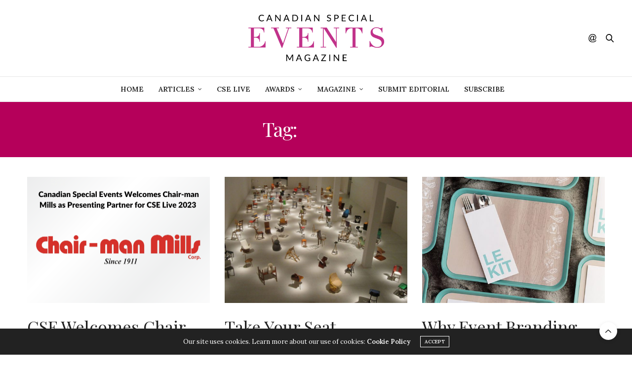

--- FILE ---
content_type: text/html; charset=UTF-8
request_url: https://canadianspecialevents.com/tag/design/
body_size: 16546
content:
<!doctype html>
<html lang="en-US">
<head>
	<meta charset="UTF-8">
	<meta name="viewport" content="width=device-width, initial-scale=1, maximum-scale=1, viewport-fit=cover">
	<link rel="profile" href="http://gmpg.org/xfn/11">
	<meta http-equiv="x-dns-prefetch-control" content="on">
	<link rel="dns-prefetch" href="//fonts.googleapis.com" />
	<link rel="dns-prefetch" href="//fonts.gstatic.com" />
	<link rel="dns-prefetch" href="//0.gravatar.com/" />
	<link rel="dns-prefetch" href="//2.gravatar.com/" />
	<link rel="dns-prefetch" href="//1.gravatar.com/" /><meta name='robots' content='index, follow, max-image-preview:large, max-snippet:-1, max-video-preview:-1' />
	<style>img:is([sizes="auto" i], [sizes^="auto," i]) { contain-intrinsic-size: 3000px 1500px }</style>
	
	<!-- This site is optimized with the Yoast SEO plugin v26.4 - https://yoast.com/wordpress/plugins/seo/ -->
	<title>design Archives - CanadianSpecialEvents.com</title>
	<link rel="canonical" href="http://canadianspecialevents.com/tag/design/" />
	<meta property="og:locale" content="en_US" />
	<meta property="og:type" content="article" />
	<meta property="og:title" content="design Archives - CanadianSpecialEvents.com" />
	<meta property="og:url" content="http://canadianspecialevents.com/tag/design/" />
	<meta property="og:site_name" content="CanadianSpecialEvents.com" />
	<meta property="og:image" content="https://canadianspecialevents.com/wp-content/uploads/2017/03/cse-mag-covers.jpg" />
	<meta property="og:image:width" content="1800" />
	<meta property="og:image:height" content="945" />
	<meta property="og:image:type" content="image/jpeg" />
	<meta name="twitter:card" content="summary_large_image" />
	<script type="application/ld+json" class="yoast-schema-graph">{"@context":"https://schema.org","@graph":[{"@type":"CollectionPage","@id":"http://canadianspecialevents.com/tag/design/","url":"http://canadianspecialevents.com/tag/design/","name":"design Archives - CanadianSpecialEvents.com","isPartOf":{"@id":"http://canadianspecialevents.com/#website"},"primaryImageOfPage":{"@id":"http://canadianspecialevents.com/tag/design/#primaryimage"},"image":{"@id":"http://canadianspecialevents.com/tag/design/#primaryimage"},"thumbnailUrl":"https://canadianspecialevents.com/wp-content/uploads/2023/03/cse-live-2023-title-partner-announcement-chair-man-mills.png","breadcrumb":{"@id":"http://canadianspecialevents.com/tag/design/#breadcrumb"},"inLanguage":"en-US"},{"@type":"ImageObject","inLanguage":"en-US","@id":"http://canadianspecialevents.com/tag/design/#primaryimage","url":"https://canadianspecialevents.com/wp-content/uploads/2023/03/cse-live-2023-title-partner-announcement-chair-man-mills.png","contentUrl":"https://canadianspecialevents.com/wp-content/uploads/2023/03/cse-live-2023-title-partner-announcement-chair-man-mills.png","width":770,"height":513},{"@type":"BreadcrumbList","@id":"http://canadianspecialevents.com/tag/design/#breadcrumb","itemListElement":[{"@type":"ListItem","position":1,"name":"Home","item":"http://canadianspecialevents.com/"},{"@type":"ListItem","position":2,"name":"design"}]},{"@type":"WebSite","@id":"http://canadianspecialevents.com/#website","url":"http://canadianspecialevents.com/","name":"CanadianSpecialEvents.com","description":"Canada&#039;s Favourite Resource for People Who Plan Events","publisher":{"@id":"http://canadianspecialevents.com/#organization"},"potentialAction":[{"@type":"SearchAction","target":{"@type":"EntryPoint","urlTemplate":"http://canadianspecialevents.com/?s={search_term_string}"},"query-input":{"@type":"PropertyValueSpecification","valueRequired":true,"valueName":"search_term_string"}}],"inLanguage":"en-US"},{"@type":"Organization","@id":"http://canadianspecialevents.com/#organization","name":"CanadianSpecialEvents.com","url":"http://canadianspecialevents.com/","logo":{"@type":"ImageObject","inLanguage":"en-US","@id":"http://canadianspecialevents.com/#/schema/logo/image/","url":"https://canadianspecialevents.com/wp-content/uploads/2017/03/cse-mag-covers.jpg","contentUrl":"https://canadianspecialevents.com/wp-content/uploads/2017/03/cse-mag-covers.jpg","width":1800,"height":945,"caption":"CanadianSpecialEvents.com"},"image":{"@id":"http://canadianspecialevents.com/#/schema/logo/image/"},"sameAs":["https://www.facebook.com/canadianspecialevents/"]}]}</script>
	<!-- / Yoast SEO plugin. -->


<link rel='dns-prefetch' href='//cdn.plyr.io' />
<link rel='dns-prefetch' href='//fonts.googleapis.com' />
<link rel="alternate" type="application/rss+xml" title="CanadianSpecialEvents.com &raquo; Feed" href="https://canadianspecialevents.com/feed/" />
<link rel="preconnect" href="//fonts.gstatic.com/" crossorigin><link rel="alternate" type="application/rss+xml" title="CanadianSpecialEvents.com &raquo; design Tag Feed" href="https://canadianspecialevents.com/tag/design/feed/" />
<script type="text/javascript">
/* <![CDATA[ */
window._wpemojiSettings = {"baseUrl":"https:\/\/s.w.org\/images\/core\/emoji\/16.0.1\/72x72\/","ext":".png","svgUrl":"https:\/\/s.w.org\/images\/core\/emoji\/16.0.1\/svg\/","svgExt":".svg","source":{"concatemoji":"https:\/\/canadianspecialevents.com\/wp-includes\/js\/wp-emoji-release.min.js?ver=6.8.3"}};
/*! This file is auto-generated */
!function(s,n){var o,i,e;function c(e){try{var t={supportTests:e,timestamp:(new Date).valueOf()};sessionStorage.setItem(o,JSON.stringify(t))}catch(e){}}function p(e,t,n){e.clearRect(0,0,e.canvas.width,e.canvas.height),e.fillText(t,0,0);var t=new Uint32Array(e.getImageData(0,0,e.canvas.width,e.canvas.height).data),a=(e.clearRect(0,0,e.canvas.width,e.canvas.height),e.fillText(n,0,0),new Uint32Array(e.getImageData(0,0,e.canvas.width,e.canvas.height).data));return t.every(function(e,t){return e===a[t]})}function u(e,t){e.clearRect(0,0,e.canvas.width,e.canvas.height),e.fillText(t,0,0);for(var n=e.getImageData(16,16,1,1),a=0;a<n.data.length;a++)if(0!==n.data[a])return!1;return!0}function f(e,t,n,a){switch(t){case"flag":return n(e,"\ud83c\udff3\ufe0f\u200d\u26a7\ufe0f","\ud83c\udff3\ufe0f\u200b\u26a7\ufe0f")?!1:!n(e,"\ud83c\udde8\ud83c\uddf6","\ud83c\udde8\u200b\ud83c\uddf6")&&!n(e,"\ud83c\udff4\udb40\udc67\udb40\udc62\udb40\udc65\udb40\udc6e\udb40\udc67\udb40\udc7f","\ud83c\udff4\u200b\udb40\udc67\u200b\udb40\udc62\u200b\udb40\udc65\u200b\udb40\udc6e\u200b\udb40\udc67\u200b\udb40\udc7f");case"emoji":return!a(e,"\ud83e\udedf")}return!1}function g(e,t,n,a){var r="undefined"!=typeof WorkerGlobalScope&&self instanceof WorkerGlobalScope?new OffscreenCanvas(300,150):s.createElement("canvas"),o=r.getContext("2d",{willReadFrequently:!0}),i=(o.textBaseline="top",o.font="600 32px Arial",{});return e.forEach(function(e){i[e]=t(o,e,n,a)}),i}function t(e){var t=s.createElement("script");t.src=e,t.defer=!0,s.head.appendChild(t)}"undefined"!=typeof Promise&&(o="wpEmojiSettingsSupports",i=["flag","emoji"],n.supports={everything:!0,everythingExceptFlag:!0},e=new Promise(function(e){s.addEventListener("DOMContentLoaded",e,{once:!0})}),new Promise(function(t){var n=function(){try{var e=JSON.parse(sessionStorage.getItem(o));if("object"==typeof e&&"number"==typeof e.timestamp&&(new Date).valueOf()<e.timestamp+604800&&"object"==typeof e.supportTests)return e.supportTests}catch(e){}return null}();if(!n){if("undefined"!=typeof Worker&&"undefined"!=typeof OffscreenCanvas&&"undefined"!=typeof URL&&URL.createObjectURL&&"undefined"!=typeof Blob)try{var e="postMessage("+g.toString()+"("+[JSON.stringify(i),f.toString(),p.toString(),u.toString()].join(",")+"));",a=new Blob([e],{type:"text/javascript"}),r=new Worker(URL.createObjectURL(a),{name:"wpTestEmojiSupports"});return void(r.onmessage=function(e){c(n=e.data),r.terminate(),t(n)})}catch(e){}c(n=g(i,f,p,u))}t(n)}).then(function(e){for(var t in e)n.supports[t]=e[t],n.supports.everything=n.supports.everything&&n.supports[t],"flag"!==t&&(n.supports.everythingExceptFlag=n.supports.everythingExceptFlag&&n.supports[t]);n.supports.everythingExceptFlag=n.supports.everythingExceptFlag&&!n.supports.flag,n.DOMReady=!1,n.readyCallback=function(){n.DOMReady=!0}}).then(function(){return e}).then(function(){var e;n.supports.everything||(n.readyCallback(),(e=n.source||{}).concatemoji?t(e.concatemoji):e.wpemoji&&e.twemoji&&(t(e.twemoji),t(e.wpemoji)))}))}((window,document),window._wpemojiSettings);
/* ]]> */
</script>
<link rel='stylesheet' id='sbi_styles-css' href='https://canadianspecialevents.com/wp-content/plugins/instagram-feed/css/sbi-styles.min.css?ver=6.10.0' media='all' />
<style id='wp-emoji-styles-inline-css' type='text/css'>

	img.wp-smiley, img.emoji {
		display: inline !important;
		border: none !important;
		box-shadow: none !important;
		height: 1em !important;
		width: 1em !important;
		margin: 0 0.07em !important;
		vertical-align: -0.1em !important;
		background: none !important;
		padding: 0 !important;
	}
</style>
<link rel='stylesheet' id='wp-block-library-css' href='https://canadianspecialevents.com/wp-includes/css/dist/block-library/style.min.css?ver=6.8.3' media='all' />
<style id='classic-theme-styles-inline-css' type='text/css'>
/*! This file is auto-generated */
.wp-block-button__link{color:#fff;background-color:#32373c;border-radius:9999px;box-shadow:none;text-decoration:none;padding:calc(.667em + 2px) calc(1.333em + 2px);font-size:1.125em}.wp-block-file__button{background:#32373c;color:#fff;text-decoration:none}
</style>
<style id='global-styles-inline-css' type='text/css'>
:root{--wp--preset--aspect-ratio--square: 1;--wp--preset--aspect-ratio--4-3: 4/3;--wp--preset--aspect-ratio--3-4: 3/4;--wp--preset--aspect-ratio--3-2: 3/2;--wp--preset--aspect-ratio--2-3: 2/3;--wp--preset--aspect-ratio--16-9: 16/9;--wp--preset--aspect-ratio--9-16: 9/16;--wp--preset--color--black: #000000;--wp--preset--color--cyan-bluish-gray: #abb8c3;--wp--preset--color--white: #ffffff;--wp--preset--color--pale-pink: #f78da7;--wp--preset--color--vivid-red: #cf2e2e;--wp--preset--color--luminous-vivid-orange: #ff6900;--wp--preset--color--luminous-vivid-amber: #fcb900;--wp--preset--color--light-green-cyan: #7bdcb5;--wp--preset--color--vivid-green-cyan: #00d084;--wp--preset--color--pale-cyan-blue: #8ed1fc;--wp--preset--color--vivid-cyan-blue: #0693e3;--wp--preset--color--vivid-purple: #9b51e0;--wp--preset--color--thb-accent: #b5005a;--wp--preset--gradient--vivid-cyan-blue-to-vivid-purple: linear-gradient(135deg,rgba(6,147,227,1) 0%,rgb(155,81,224) 100%);--wp--preset--gradient--light-green-cyan-to-vivid-green-cyan: linear-gradient(135deg,rgb(122,220,180) 0%,rgb(0,208,130) 100%);--wp--preset--gradient--luminous-vivid-amber-to-luminous-vivid-orange: linear-gradient(135deg,rgba(252,185,0,1) 0%,rgba(255,105,0,1) 100%);--wp--preset--gradient--luminous-vivid-orange-to-vivid-red: linear-gradient(135deg,rgba(255,105,0,1) 0%,rgb(207,46,46) 100%);--wp--preset--gradient--very-light-gray-to-cyan-bluish-gray: linear-gradient(135deg,rgb(238,238,238) 0%,rgb(169,184,195) 100%);--wp--preset--gradient--cool-to-warm-spectrum: linear-gradient(135deg,rgb(74,234,220) 0%,rgb(151,120,209) 20%,rgb(207,42,186) 40%,rgb(238,44,130) 60%,rgb(251,105,98) 80%,rgb(254,248,76) 100%);--wp--preset--gradient--blush-light-purple: linear-gradient(135deg,rgb(255,206,236) 0%,rgb(152,150,240) 100%);--wp--preset--gradient--blush-bordeaux: linear-gradient(135deg,rgb(254,205,165) 0%,rgb(254,45,45) 50%,rgb(107,0,62) 100%);--wp--preset--gradient--luminous-dusk: linear-gradient(135deg,rgb(255,203,112) 0%,rgb(199,81,192) 50%,rgb(65,88,208) 100%);--wp--preset--gradient--pale-ocean: linear-gradient(135deg,rgb(255,245,203) 0%,rgb(182,227,212) 50%,rgb(51,167,181) 100%);--wp--preset--gradient--electric-grass: linear-gradient(135deg,rgb(202,248,128) 0%,rgb(113,206,126) 100%);--wp--preset--gradient--midnight: linear-gradient(135deg,rgb(2,3,129) 0%,rgb(40,116,252) 100%);--wp--preset--font-size--small: 13px;--wp--preset--font-size--medium: 20px;--wp--preset--font-size--large: 36px;--wp--preset--font-size--x-large: 42px;--wp--preset--spacing--20: 0.44rem;--wp--preset--spacing--30: 0.67rem;--wp--preset--spacing--40: 1rem;--wp--preset--spacing--50: 1.5rem;--wp--preset--spacing--60: 2.25rem;--wp--preset--spacing--70: 3.38rem;--wp--preset--spacing--80: 5.06rem;--wp--preset--shadow--natural: 6px 6px 9px rgba(0, 0, 0, 0.2);--wp--preset--shadow--deep: 12px 12px 50px rgba(0, 0, 0, 0.4);--wp--preset--shadow--sharp: 6px 6px 0px rgba(0, 0, 0, 0.2);--wp--preset--shadow--outlined: 6px 6px 0px -3px rgba(255, 255, 255, 1), 6px 6px rgba(0, 0, 0, 1);--wp--preset--shadow--crisp: 6px 6px 0px rgba(0, 0, 0, 1);}:where(.is-layout-flex){gap: 0.5em;}:where(.is-layout-grid){gap: 0.5em;}body .is-layout-flex{display: flex;}.is-layout-flex{flex-wrap: wrap;align-items: center;}.is-layout-flex > :is(*, div){margin: 0;}body .is-layout-grid{display: grid;}.is-layout-grid > :is(*, div){margin: 0;}:where(.wp-block-columns.is-layout-flex){gap: 2em;}:where(.wp-block-columns.is-layout-grid){gap: 2em;}:where(.wp-block-post-template.is-layout-flex){gap: 1.25em;}:where(.wp-block-post-template.is-layout-grid){gap: 1.25em;}.has-black-color{color: var(--wp--preset--color--black) !important;}.has-cyan-bluish-gray-color{color: var(--wp--preset--color--cyan-bluish-gray) !important;}.has-white-color{color: var(--wp--preset--color--white) !important;}.has-pale-pink-color{color: var(--wp--preset--color--pale-pink) !important;}.has-vivid-red-color{color: var(--wp--preset--color--vivid-red) !important;}.has-luminous-vivid-orange-color{color: var(--wp--preset--color--luminous-vivid-orange) !important;}.has-luminous-vivid-amber-color{color: var(--wp--preset--color--luminous-vivid-amber) !important;}.has-light-green-cyan-color{color: var(--wp--preset--color--light-green-cyan) !important;}.has-vivid-green-cyan-color{color: var(--wp--preset--color--vivid-green-cyan) !important;}.has-pale-cyan-blue-color{color: var(--wp--preset--color--pale-cyan-blue) !important;}.has-vivid-cyan-blue-color{color: var(--wp--preset--color--vivid-cyan-blue) !important;}.has-vivid-purple-color{color: var(--wp--preset--color--vivid-purple) !important;}.has-black-background-color{background-color: var(--wp--preset--color--black) !important;}.has-cyan-bluish-gray-background-color{background-color: var(--wp--preset--color--cyan-bluish-gray) !important;}.has-white-background-color{background-color: var(--wp--preset--color--white) !important;}.has-pale-pink-background-color{background-color: var(--wp--preset--color--pale-pink) !important;}.has-vivid-red-background-color{background-color: var(--wp--preset--color--vivid-red) !important;}.has-luminous-vivid-orange-background-color{background-color: var(--wp--preset--color--luminous-vivid-orange) !important;}.has-luminous-vivid-amber-background-color{background-color: var(--wp--preset--color--luminous-vivid-amber) !important;}.has-light-green-cyan-background-color{background-color: var(--wp--preset--color--light-green-cyan) !important;}.has-vivid-green-cyan-background-color{background-color: var(--wp--preset--color--vivid-green-cyan) !important;}.has-pale-cyan-blue-background-color{background-color: var(--wp--preset--color--pale-cyan-blue) !important;}.has-vivid-cyan-blue-background-color{background-color: var(--wp--preset--color--vivid-cyan-blue) !important;}.has-vivid-purple-background-color{background-color: var(--wp--preset--color--vivid-purple) !important;}.has-black-border-color{border-color: var(--wp--preset--color--black) !important;}.has-cyan-bluish-gray-border-color{border-color: var(--wp--preset--color--cyan-bluish-gray) !important;}.has-white-border-color{border-color: var(--wp--preset--color--white) !important;}.has-pale-pink-border-color{border-color: var(--wp--preset--color--pale-pink) !important;}.has-vivid-red-border-color{border-color: var(--wp--preset--color--vivid-red) !important;}.has-luminous-vivid-orange-border-color{border-color: var(--wp--preset--color--luminous-vivid-orange) !important;}.has-luminous-vivid-amber-border-color{border-color: var(--wp--preset--color--luminous-vivid-amber) !important;}.has-light-green-cyan-border-color{border-color: var(--wp--preset--color--light-green-cyan) !important;}.has-vivid-green-cyan-border-color{border-color: var(--wp--preset--color--vivid-green-cyan) !important;}.has-pale-cyan-blue-border-color{border-color: var(--wp--preset--color--pale-cyan-blue) !important;}.has-vivid-cyan-blue-border-color{border-color: var(--wp--preset--color--vivid-cyan-blue) !important;}.has-vivid-purple-border-color{border-color: var(--wp--preset--color--vivid-purple) !important;}.has-vivid-cyan-blue-to-vivid-purple-gradient-background{background: var(--wp--preset--gradient--vivid-cyan-blue-to-vivid-purple) !important;}.has-light-green-cyan-to-vivid-green-cyan-gradient-background{background: var(--wp--preset--gradient--light-green-cyan-to-vivid-green-cyan) !important;}.has-luminous-vivid-amber-to-luminous-vivid-orange-gradient-background{background: var(--wp--preset--gradient--luminous-vivid-amber-to-luminous-vivid-orange) !important;}.has-luminous-vivid-orange-to-vivid-red-gradient-background{background: var(--wp--preset--gradient--luminous-vivid-orange-to-vivid-red) !important;}.has-very-light-gray-to-cyan-bluish-gray-gradient-background{background: var(--wp--preset--gradient--very-light-gray-to-cyan-bluish-gray) !important;}.has-cool-to-warm-spectrum-gradient-background{background: var(--wp--preset--gradient--cool-to-warm-spectrum) !important;}.has-blush-light-purple-gradient-background{background: var(--wp--preset--gradient--blush-light-purple) !important;}.has-blush-bordeaux-gradient-background{background: var(--wp--preset--gradient--blush-bordeaux) !important;}.has-luminous-dusk-gradient-background{background: var(--wp--preset--gradient--luminous-dusk) !important;}.has-pale-ocean-gradient-background{background: var(--wp--preset--gradient--pale-ocean) !important;}.has-electric-grass-gradient-background{background: var(--wp--preset--gradient--electric-grass) !important;}.has-midnight-gradient-background{background: var(--wp--preset--gradient--midnight) !important;}.has-small-font-size{font-size: var(--wp--preset--font-size--small) !important;}.has-medium-font-size{font-size: var(--wp--preset--font-size--medium) !important;}.has-large-font-size{font-size: var(--wp--preset--font-size--large) !important;}.has-x-large-font-size{font-size: var(--wp--preset--font-size--x-large) !important;}
:where(.wp-block-post-template.is-layout-flex){gap: 1.25em;}:where(.wp-block-post-template.is-layout-grid){gap: 1.25em;}
:where(.wp-block-columns.is-layout-flex){gap: 2em;}:where(.wp-block-columns.is-layout-grid){gap: 2em;}
:root :where(.wp-block-pullquote){font-size: 1.5em;line-height: 1.6;}
</style>
<link rel='stylesheet' id='ap_plugin_main_stylesheet-css' href='https://canadianspecialevents.com/wp-content/plugins/ap-plugin-scripteo/frontend/css/asset/style.css?ver=6.8.3' media='all' />
<link rel='stylesheet' id='ap_plugin_user_panel-css' href='https://canadianspecialevents.com/wp-content/plugins/ap-plugin-scripteo/frontend/css/asset/user-panel.css?ver=6.8.3' media='all' />
<link rel='stylesheet' id='ap_plugin_template_stylesheet-css' href='https://canadianspecialevents.com/wp-content/plugins/ap-plugin-scripteo/frontend/css/all.css?ver=6.8.3' media='all' />
<link rel='stylesheet' id='ap_plugin_animate_stylesheet-css' href='https://canadianspecialevents.com/wp-content/plugins/ap-plugin-scripteo/frontend/css/asset/animate.css?ver=6.8.3' media='all' />
<link rel='stylesheet' id='ap_plugin_chart_stylesheet-css' href='https://canadianspecialevents.com/wp-content/plugins/ap-plugin-scripteo/frontend/css/asset/chart.css?ver=6.8.3' media='all' />
<link rel='stylesheet' id='ap_plugin_carousel_stylesheet-css' href='https://canadianspecialevents.com/wp-content/plugins/ap-plugin-scripteo/frontend/css/asset/bsa.carousel.css?ver=6.8.3' media='all' />
<link rel='stylesheet' id='ap_plugin_materialize_stylesheet-css' href='https://canadianspecialevents.com/wp-content/plugins/ap-plugin-scripteo/frontend/css/asset/material-design.css?ver=6.8.3' media='all' />
<link rel='stylesheet' id='jquery-ui-css' href='https://canadianspecialevents.com/wp-content/plugins/ap-plugin-scripteo/frontend/css/asset/ui-datapicker.css?ver=6.8.3' media='all' />
<link rel='stylesheet' id='ce_responsive-css' href='https://canadianspecialevents.com/wp-content/plugins/simple-embed-code/css/video-container.min.css?ver=2.5.1' media='all' />
<link rel='stylesheet' id='thb-fa-css' href='https://canadianspecialevents.com/wp-content/themes/thevoux-wp/assets/css/font-awesome.min.css?ver=4.7.0' media='all' />
<link rel='stylesheet' id='thb-app-css' href='https://canadianspecialevents.com/wp-content/themes/thevoux-wp/assets/css/app.css?ver=6.9.0' media='all' />
<style id='thb-app-inline-css' type='text/css'>
body {font-family:Lora;}@media only screen and (max-width:40.063em) {.header .logo .logoimg {max-height:25%;}.header .logo .logoimg[src$=".svg"] {max-height:100%;height:25%;}}@media only screen and (min-width:40.063em) {.header .logo .logoimg {max-height:95px;}.header .logo .logoimg[src$=".svg"] {max-height:100%;height:95px;}}h1, h2, h3, h4, h5, h6, .mont, .wpcf7-response-output, label, .select-wrapper select, .wp-caption .wp-caption-text, .smalltitle, .toggle .title, q, blockquote p, cite, table tr th, table tr td, #footer.style3 .menu, #footer.style2 .menu, #footer.style4 .menu, .product-title, .social_bar, .widget.widget_socialcounter ul.style2 li {}input[type="submit"],.button,.btn,.thb-text-button {}em {}h1,.h1 {}h2 {}h3 {}h4 {}h5 {}h6 {}a,.header .nav_holder.dark .full-menu-container .full-menu > li > a:hover,.full-menu-container.light-menu-color .full-menu > li > a:hover,.full-menu-container .full-menu > li.active > a, .full-menu-container .full-menu > li.sfHover > a,.full-menu-container .full-menu > li > a:hover,.full-menu-container .full-menu > li.menu-item-has-children.menu-item-mega-parent .thb_mega_menu_holder .thb_mega_menu li.active a,.full-menu-container .full-menu > li.menu-item-has-children.menu-item-mega-parent .thb_mega_menu_holder .thb_mega_menu li.active a .fa,.post.featured-style4 .featured-title,.post-detail .article-tags a,.post .post-content .post-review .average,.post .post-content .post-review .thb-counter,#archive-title h1 span,.widget > strong.style1,.widget.widget_recent_entries ul li .url, .widget.widget_recent_comments ul li .url,.thb-mobile-menu li a.active,.thb-mobile-menu-secondary li a:hover,q, blockquote p,cite,.notification-box a:not(.button),.video_playlist .video_play.vertical.video-active,.video_playlist .video_play.vertical.video-active h6,.not-found p,.thb_tabs .tabs h6 a:hover,.thb_tabs .tabs dd.active h6 a,.cart_totals table tr.order-total td,.shop_table tbody tr td.order-status.approved,.shop_table tbody tr td.product-quantity .wishlist-in-stock,.shop_table tbody tr td.product-stock-status .wishlist-in-stock ,.payment_methods li .about_paypal,.place-order .terms label a,.woocommerce-MyAccount-navigation ul li:hover a, .woocommerce-MyAccount-navigation ul li.is-active a,.product .product-information .price > .amount,.product .product-information .price ins .amount,.product .product-information .wc-forward:hover,.product .product-information .product_meta > span a,.product .product-information .product_meta > span .sku,.woocommerce-tabs .wc-tabs li a:hover,.woocommerce-tabs .wc-tabs li.active a,.thb-selectionSharer a.email:hover,.widget ul.menu .current-menu-item>a,.btn.transparent-accent, .btn:focus.transparent-accent, .button.transparent-accent, input[type=submit].transparent-accent,.has-thb-accent-color,.wp-block-button .wp-block-button__link.has-thb-accent-color {color:#b5005a;}.plyr__control--overlaid,.plyr--video .plyr__control.plyr__tab-focus, .plyr--video .plyr__control:hover, .plyr--video .plyr__control[aria-expanded=true] {background:#b5005a;}.plyr--full-ui input[type=range] {color:#b5005a;}.header-submenu-style2 .full-menu-container .full-menu > li.menu-item-has-children.menu-item-mega-parent .thb_mega_menu_holder,.custom_check + .custom_label:hover:before,.thb-pricing-table .thb-pricing-column.highlight-true .pricing-container,.woocommerce-MyAccount-navigation ul li:hover a, .woocommerce-MyAccount-navigation ul li.is-active a,.thb_3dimg:hover .image_link,.btn.transparent-accent, .btn:focus.transparent-accent, .button.transparent-accent, input[type=submit].transparent-accent,.posts.style13-posts .pagination ul .page-numbers:not(.dots):hover, .posts.style13-posts .pagination ul .page-numbers.current, .posts.style13-posts .pagination .nav-links .page-numbers:not(.dots):hover, .posts.style13-posts .pagination .nav-links .page-numbers.current {border-color:#b5005a;}.header .social-holder .social_header:hover .social_icon,.thb_3dimg .title svg,.thb_3dimg .arrow svg {fill:#b5005a;}.header .social-holder .quick_cart .float_count,.header.fixed .progress,.post .post-gallery.has-gallery:after,.post.featured-style4:hover .featured-title,.post-detail .post-detail-gallery .gallery-link:hover,.thb-progress span,#archive-title,.widget .count-image .count,.slick-nav:hover,.btn:not(.white):hover,.btn:not(.white):focus:hover,.button:not(.white):hover,input[type=submit]:not(.white):hover,.btn.accent,.btn:focus.accent,.button.accent,input[type=submit].accent,.custom_check + .custom_label:after,[class^="tag-link"]:hover, .tag-cloud-link:hover.category_container.style3:before,.highlight.accent,.video_playlist .video_play.video-active,.thb_tabs .tabs h6 a:after,.btn.transparent-accent:hover, .btn:focus.transparent-accent:hover, .button.transparent-accent:hover, input[type=submit].transparent-accent:hover,.thb-hotspot-container .thb-hotspot.pin-accent,.posts.style13-posts .pagination ul .page-numbers:not(.dots):hover, .posts.style13-posts .pagination ul .page-numbers.current, .posts.style13-posts .pagination .nav-links .page-numbers:not(.dots):hover, .posts.style13-posts .pagination .nav-links .page-numbers.current,.has-thb-accent-background-color,.wp-block-button .wp-block-button__link.has-thb-accent-background-color {background-color:#b5005a;}.btn.accent:hover,.btn:focus.accent:hover,.button.accent:hover,input[type=submit].accent:hover {background-color:#a30051;}.header-submenu-style2 .full-menu-container .full-menu > li.menu-item-has-children .sub-menu:not(.thb_mega_menu),.woocommerce-MyAccount-navigation ul li:hover + li a, .woocommerce-MyAccount-navigation ul li.is-active + li a {border-top-color:#b5005a;}.woocommerce-tabs .wc-tabs li a:after {border-bottom-color:#b5005a;}.header-submenu-style2 .full-menu-container .full-menu>li.menu-item-has-children .sub-menu:not(.thb_mega_menu),.header-submenu-style2 .full-menu-container .full-menu>li.menu-item-has-children.menu-item-mega-parent .thb_mega_menu_holder {border-top-color:#b5005a;}.header-submenu-style3 .full-menu-container .full-menu>li.menu-item-has-children.menu-item-mega-parent .thb_mega_menu_holder .thb_mega_menu li.active a,.header-submenu-style3 .full-menu-container .full-menu > li.menu-item-has-children .sub-menu:not(.thb_mega_menu) li a:hover {background:rgba(181,0,90, 0.2);}.post.carousel-style12:hover {background:rgba(181,0,90, 0.1);}blockquote:before,blockquote:after {background:rgba(181,0,90, 0.2);}@media only screen and (max-width:40.063em) {.post.featured-style4 .featured-title,.post.category-widget-slider .featured-title {background:#b5005a;}}.post .post-content p a { color:#1e73be !important; }.post .post-content p a:hover { color:#b5005a !important; }.mobile-toggle span,.light-title .mobile-toggle span {background:#000000;}.quick_search .search_icon,.header .social-holder .social_toggle svg,.header .social-holder .quick_cart svg {fill:#000000;}.widget > strong {color:#000000 !important;}#footer .widget > strong span {color:#000000 !important;}.header.fixed .header_top .progress {background:#000000;}body {color:#000000;}.post-detail .post-content:before {color:#000000;}#footer {background-color:#ffffff !important;}#subfooter {background-color:#eeeeee !important;}.theme-popup.newsletter-popup {background-color:#000000 !important;background-image:url(http://localhost/cse-backup/wp-content/uploads/2021/03/Copy-of-Copy-of-subscribe-to-cse-.png) !important;background-repeat:no-repeat !important;background-attachment:fixed !important;background-position:center center !important;}.full-menu-container .full-menu > li > a,#footer.style2 .menu,#footer.style3 .menu,#footer.style4 .menu,#footer.style5 .menu {font-style:normal;font-size:14px;}.subheader-menu>li>a {}.full-menu-container .full-menu > li > a,#footer.style2 .menu,#footer.style3 .menu,#footer.style4 .menu,#footer.style5 .menu {font-style:normal;font-size:14px;}.thb-mobile-menu>li>a,.thb-mobile-menu-secondary li a {}.thb-mobile-menu .sub-menu li a {}.post .post-title h1 {font-size:36px;}.post-links,.thb-post-top,.post-meta,.post-author,.post-title-bullets li button span {}.post-detail .post-content:before {}.social_bar ul li a {}#footer.style2 .menu,#footer.style3 .menu,#footer.style4 .menu,#footer.style5 .menu {}.post .thb-post-top .post-meta.style1 a.cat-catering { color:#000000; }.post .thb-post-top .post-meta.style2 a.cat-catering { background-color:#000000; }.post.post-carousel-style11 .post-meta.style2 a.cat-catering { background-color:#000000; }.post .post-content .category_title.catstyle-style1970 h2 a:hover { color:#000000; }.post .thb-post-top .post-meta.style1 a.cat-destinations { color:#8224e3; }.post .thb-post-top .post-meta.style2 a.cat-destinations { background-color:#8224e3; }.post.post-carousel-style11 .post-meta.style2 a.cat-destinations { background-color:#8224e3; }.post .post-content .category_title.catstyle-style1782 h2 a:hover { color:#8224e3; }.post .thb-post-top .post-meta.style1 a.cat-event-report { color:#b5005a; }.post .thb-post-top .post-meta.style2 a.cat-event-report { background-color:#b5005a; }.post.post-carousel-style11 .post-meta.style2 a.cat-event-report { background-color:#b5005a; }.post .post-content .category_title.catstyle-style1088 h2 a:hover { color:#b5005a; }.post .thb-post-top .post-meta.style1 a.cat-now_thats_interesting { color:#000000; }.post .thb-post-top .post-meta.style2 a.cat-now_thats_interesting { background-color:#000000; }.post.post-carousel-style11 .post-meta.style2 a.cat-now_thats_interesting { background-color:#000000; }.post .post-content .category_title.catstyle-style1791 h2 a:hover { color:#000000; }.post .thb-post-top .post-meta.style1 a.cat-productivity-planning-tools { color:#b5005a; }.post .thb-post-top .post-meta.style2 a.cat-productivity-planning-tools { background-color:#b5005a; }.post.post-carousel-style11 .post-meta.style2 a.cat-productivity-planning-tools { background-color:#b5005a; }.post .post-content .category_title.catstyle-style1274 h2 a:hover { color:#b5005a; }.post .thb-post-top .post-meta.style1 a.cat-sharon-bonner-ask-an-expert { color:#000000; }.post .thb-post-top .post-meta.style2 a.cat-sharon-bonner-ask-an-expert { background-color:#000000; }.post.post-carousel-style11 .post-meta.style2 a.cat-sharon-bonner-ask-an-expert { background-color:#000000; }.post .post-content .category_title.catstyle-style2029 h2 a:hover { color:#000000; }.post .thb-post-top .post-meta.style1 a.cat-things_we_love { color:#8224e3; }.post .thb-post-top .post-meta.style2 a.cat-things_we_love { background-color:#8224e3; }.post.post-carousel-style11 .post-meta.style2 a.cat-things_we_love { background-color:#8224e3; }.post .post-content .category_title.catstyle-style10 h2 a:hover { color:#8224e3; }.post .thb-post-top .post-meta.style1 a.cat-venues { color:#000000; }.post .thb-post-top .post-meta.style2 a.cat-venues { background-color:#000000; }.post.post-carousel-style11 .post-meta.style2 a.cat-venues { background-color:#000000; }.post .post-content .category_title.catstyle-style1653 h2 a:hover { color:#000000; }@media only screen and (min-width:40.063em) {.content404 > .row {background-image:url('http://localhost/cse-backup/wp-content/uploads/2017/03/404-1.jpg');}}.post-detail-style2-row .post-detail .post-title-container,.sidebar .sidebar_inner {background-color:#ffffff}
</style>
<link rel='stylesheet' id='thb-style-css' href='https://canadianspecialevents.com/wp-content/themes/thevoux-wp/style.css?ver=6.9.0' media='all' />
<link rel='stylesheet' id='thb-google-fonts-css' href='https://fonts.googleapis.com/css?family=Lora%3A400%2C500%2C600%2C700%2C400i%2C500i%2C600i%2C700i%7CPlayfair+Display%3A400%2C500%2C600%2C700%2C800%2C900%2C400i%2C500i%2C600i%2C700i%2C800i%2C900i&#038;subset=latin&#038;display=swap&#038;ver=6.9.0' media='all' />
<link rel='stylesheet' id='dry_awp_theme_style-css' href='https://canadianspecialevents.com/wp-content/plugins/advanced-wp-columns/assets/css/awp-columns.css?ver=6.8.3' media='all' />
<style id='dry_awp_theme_style-inline-css' type='text/css'>
@media screen and (max-width: 1024px) {	.csColumn {		clear: both !important;		float: none !important;		text-align: center !important;		margin-left:  10% !important;		margin-right: 10% !important;		width: 80% !important;	}	.csColumnGap {		display: none !important;	}}
</style>
<link rel='stylesheet' id='tablepress-default-css' href='https://canadianspecialevents.com/wp-content/tablepress-combined.min.css?ver=32' media='all' />
<script type="text/javascript" src="https://canadianspecialevents.com/wp-includes/js/jquery/jquery.min.js?ver=3.7.1" id="jquery-core-js"></script>
<script type="text/javascript" src="https://canadianspecialevents.com/wp-includes/js/jquery/jquery-migrate.min.js?ver=3.4.1" id="jquery-migrate-js"></script>
<script type="text/javascript" id="thickbox-js-extra">
/* <![CDATA[ */
var thickboxL10n = {"next":"Next >","prev":"< Prev","image":"Image","of":"of","close":"Close","noiframes":"This feature requires inline frames. You have iframes disabled or your browser does not support them.","loadingAnimation":"https:\/\/canadianspecialevents.com\/wp-includes\/js\/thickbox\/loadingAnimation.gif"};
/* ]]> */
</script>
<script type="text/javascript" src="https://canadianspecialevents.com/wp-includes/js/thickbox/thickbox.js?ver=3.1-20121105" id="thickbox-js"></script>
<script type="text/javascript" src="https://canadianspecialevents.com/wp-includes/js/underscore.min.js?ver=1.13.7" id="underscore-js"></script>
<script type="text/javascript" src="https://canadianspecialevents.com/wp-includes/js/shortcode.min.js?ver=6.8.3" id="shortcode-js"></script>
<script type="text/javascript" src="https://canadianspecialevents.com/wp-admin/js/media-upload.min.js?ver=6.8.3" id="media-upload-js"></script>
<script type="text/javascript" id="ap_plugin_js_script-js-extra">
/* <![CDATA[ */
var bsa_object = {"ajax_url":"https:\/\/canadianspecialevents.com\/wp-admin\/admin-ajax.php"};
/* ]]> */
</script>
<script type="text/javascript" src="https://canadianspecialevents.com/wp-content/plugins/ap-plugin-scripteo/frontend/js/script.js?ver=6.8.3" id="ap_plugin_js_script-js"></script>
<script type="text/javascript" src="https://canadianspecialevents.com/wp-content/plugins/ap-plugin-scripteo/frontend/js/chart.js?ver=6.8.3" id="ap_plugin_chart_js_script-js"></script>
<script type="text/javascript" src="https://canadianspecialevents.com/wp-content/plugins/ap-plugin-scripteo/frontend/js/jquery.simplyscroll.js?ver=6.8.3" id="ap_plugin_simply_scroll_js_script-js"></script>
<link rel="https://api.w.org/" href="https://canadianspecialevents.com/wp-json/" /><link rel="alternate" title="JSON" type="application/json" href="https://canadianspecialevents.com/wp-json/wp/v2/tags/431" /><link rel="EditURI" type="application/rsd+xml" title="RSD" href="https://canadianspecialevents.com/xmlrpc.php?rsd" />
<meta name="generator" content="WordPress 6.8.3" />
<style>
	/* Custom BSA_PRO Styles */

	/* fonts */

	/* form */
	.bsaProOrderingForm {   }
	.bsaProInput input,
	.bsaProInput input[type='file'],
	.bsaProSelectSpace select,
	.bsaProInputsRight .bsaInputInner,
	.bsaProInputsRight .bsaInputInner label {   }
	.bsaProPrice  {  }
	.bsaProDiscount  {   }
	.bsaProOrderingForm .bsaProSubmit,
	.bsaProOrderingForm .bsaProSubmit:hover,
	.bsaProOrderingForm .bsaProSubmit:active {   }

	/* alerts */
	.bsaProAlert,
	.bsaProAlert > a,
	.bsaProAlert > a:hover,
	.bsaProAlert > a:focus {  }
	.bsaProAlertSuccess {  }
	.bsaProAlertFailed {  }

	/* stats */
	.bsaStatsWrapper .ct-chart .ct-series.ct-series-b .ct-bar,
	.bsaStatsWrapper .ct-chart .ct-series.ct-series-b .ct-line,
	.bsaStatsWrapper .ct-chart .ct-series.ct-series-b .ct-point,
	.bsaStatsWrapper .ct-chart .ct-series.ct-series-b .ct-slice.ct-donut { stroke: #673AB7 !important; }

	.bsaStatsWrapper  .ct-chart .ct-series.ct-series-a .ct-bar,
	.bsaStatsWrapper .ct-chart .ct-series.ct-series-a .ct-line,
	.bsaStatsWrapper .ct-chart .ct-series.ct-series-a .ct-point,
	.bsaStatsWrapper .ct-chart .ct-series.ct-series-a .ct-slice.ct-donut { stroke: #FBCD39 !important; }

	/* Custom CSS */
	</style><!-- Google tag (gtag.js) -->
<script async src="https://www.googletagmanager.com/gtag/js?id=G-F9SF4G69MJ"></script>
<script>
  window.dataLayer = window.dataLayer || [];
  function gtag(){dataLayer.push(arguments);}
  gtag('js', new Date());

  gtag('config', 'G-F9SF4G69MJ');
</script><meta name="generator" content="Powered by WPBakery Page Builder - drag and drop page builder for WordPress."/>
<link rel="icon" href="https://canadianspecialevents.com/wp-content/uploads/2017/03/cropped-favicon-32x32.png" sizes="32x32" />
<link rel="icon" href="https://canadianspecialevents.com/wp-content/uploads/2017/03/cropped-favicon-192x192.png" sizes="192x192" />
<link rel="apple-touch-icon" href="https://canadianspecialevents.com/wp-content/uploads/2017/03/cropped-favicon-180x180.png" />
<meta name="msapplication-TileImage" content="https://canadianspecialevents.com/wp-content/uploads/2017/03/cropped-favicon-270x270.png" />
		<style type="text/css" id="wp-custom-css">
			.home .comment-link {display:none;}
.authorpage .author-content {padding-left: 0px;}
.page-id-17430 .post-title h1 {display: none !important;}
.custom-space {letter-spacing: 4px;}

.style4-posts img, .archive-page-container .style3 img{
	width: 370px;
    height: 256px;
	
}

.bsaProItem {margin-bottom: 40px !important;}

.single-post .post-date, .home .post-date  {display:none !important;}

.postid-26052 p{color:#000000 !important}

.boxed-icon.comment {display:none !important;}

.post-author a{color:#767676 !important; text-transform: capitalize; }

#category-title {
	background: black;
}

.bsaProItemInner__img {
	background-size: contain !important;
}

@media screen and (max-width: 980px) {
	.temp-ad-spacer {
		display: none;
	}
}

.bsaProItemInner__img {
  aspect-ratio: 1/1;
  display: block;
  width: 100% !important;
  height: 100% !important;
  max-height: 100% !important;
	max-width: 100% !important;
  position: static !important;
}

.post.style7 .share-link + span {
  display: none;
}

.thb-social-count {
  display: none !important;
}

#footer {
  background-color: #FFEEF0 !important;
}

.widget.style3 > strong span {
background: transparent;
}

.color-blocking {
	position: relative !important;
}

.color-blocking:before {
  content: '';
  position: absolute;
  top: 0;
  left: 100%;
  bottom: 0;
  background: #FFEEF0;
  width: 2500px;
  z-index: 9999999999;
	display: block !important;
}

.color-blocking:after {
  content: '';
  position: absolute;
  top: 0;
  right: 100%;
  bottom: 0;
  background: #FFEEF0;
  width: 2500px;
  z-index: 9999999999;
	display: block !important;
}
.color-blocking .vc_column-inner  {
  max-width: 75rem;
  margin: 0 auto;
  padding-top: 3rem;
}

.join-section {
  align-items: center;
}

.join-section .vc_btn3-container.vc_btn3-center {
  margin: 20px 0;
}

@media screen and (max-width: 600px) {
.instagram-block {
  display: none;
}
}

@media screen and (max-width: 640px) {
	.post-7298 .contentbox .content {
  margin-top: 0;
	}
	.post-7298 .vc_empty_space{
		display: none;
	}
}

.category-2113 .fixed-me, .category-2611 .fixed-me {
  position: static;
}

.category-2113 .archive-page-container > .columns > .row > .columns:nth-of-type(1), .category-2113 .archive-page-container > .columns > .row > .columns:nth-of-type(6), .category-2113 .archive-page-container > .columns > .row > .columns:nth-of-type(11), .category-2113 .archive-page-container > .columns > .row > .columns:nth-of-type(16),
.category-2611 .archive-page-container > .columns > .row > .columns:nth-of-type(1), .category-2611 .archive-page-container > .columns > .row > .columns:nth-of-type(6), .category-2611 .archive-page-container > .columns > .row > .columns:nth-of-type(11), .category-2611 .archive-page-container > .columns > .row > .columns:nth-of-type(16) {
  width: 100% !important;
  max-width: 100%;
  flex: 0 0 100% !important;
}

.category-2113 .style4-posts img, .archive-page-container .style3 img {
  object-fit: cover;
}


.mag-cat-banner {
    width: 100vw;
    position: relative;
    left: 50%;
    right: 50%;
    margin-left: -50vw;
    margin-right: -50vw;
    display: block;
    max-width: 100vw;
	margin-top: 0;
	margin-bottom: 0;
	font-size: 20px;
  text-transform: uppercase;
  letter-spacing: .1em;
  }

.mag-cat-banner img {
	margin-bottom: 2.5rem;
	max-width: 1170px;
	width: 100%;
}

.category-2113 #category-title, .category-2611 #category-title {
    padding: 0 !important;
    background: white !important;
	overflow: hidden;
}

.category-2113 #category-title h1, .category-2611 #category-title h1 {
    display: none;
}

.category-2113 #category-title p, .category-2611 #category-title p {
	margin: 0
}

.category-2113 .header_top.cf, .category-2611 .header_top.cf {
  display: none;
}

.category-2113 .archive-page-container > .columns > .row > .columns:nth-of-type(1) .style3 img, .category-2113 .archive-page-container > .columns > .row > .columns:nth-of-type(6) .style3 img, .category-2113 .archive-page-container > .columns > .row > .columns:nth-of-type(11) .style3 img, .columns > .row > .columns:nth-of-type(16) .style3 img, .category-2611 .archive-page-container > .columns > .row > .columns:nth-of-type(1) .style3 img, .category-2611 .archive-page-container > .columns > .row > .columns:nth-of-type(6) .style3 img, .category-2611 .archive-page-container > .columns > .row > .columns:nth-of-type(11) .style3 img, .columns > .row > .columns:nth-of-type(16) .style3 img{
  height: auto;
  max-height: 510px;
}

@media only screen and (min-width: 40.0625em) {
  .category-2113 .sidebar, 	.category-2611 .sidebar {
    padding-left: 0;
  }
}

.category-2113 #bsa-block-450--600 .bsaProAnimateThumb, .category-2113 #bsa-block-450--600  .bsaProItemInner__thumb, .category-2611 #bsa-block-450--600 .bsaProAnimateThumb, .category-2611 #bsa-block-450--600  .bsaProItemInner__thumb {
    max-width: 100%;
}

.post-detail-row .cat-last_minute_holiday_event_planning_guide {
	border: 1px solid #cccccc;
	padding: .75rem;
	border-radius: .5rem;
}

.post-detail-row .cat-last_minute_holiday_event_planning_guide + i {
  display: none;
}

.post .thb-post-top .post-meta {
  align-items: center;
	gap: .25rem;
}

.textwidget .boxed-icon {
  vertical-align: middle;
}

.boxed-icon.twitter i::before {
  content: ' ' !important;
  background: url('http://canadianspecialevents.com/wp-content/uploads/2025/01/x-logo.png') center center / 14px 16px;
  width: 14px;
  height: 16px;
  display: block;
}

.archive .thb-post-top {
  display: none !important;
}

.quick_search .searchform {
  border: 1px solid rgba(0,0,0,0.1);
}		</style>
		<noscript><style> .wpb_animate_when_almost_visible { opacity: 1; }</style></noscript></head>
<body class="archive tag tag-design tag-431 wp-theme-thevoux-wp article-dropcap-off thb-borders-off thb-rounded-forms-off social_black-on header_submenu_color-light mobile_menu_animation- header-submenu-style1 thb-pinit-on thb-single-product-ajax-on wpb-js-composer js-comp-ver-6.10.0 vc_responsive">
			<div id="wrapper" class="thb-page-transition-on">
		<!-- Start Content Container -->
		<div id="content-container">
			<!-- Start Content Click Capture -->
			<div class="click-capture"></div>
			<!-- End Content Click Capture -->
									
<!-- Start Header -->
<header class="header fixed ">
	<div class="header_top cf">
		<div class="row full-width-row align-middle">
			<div class="small-3 medium-2 columns toggle-holder">
					<a href="#" class="mobile-toggle hide-for-large small"><div><span></span><span></span><span></span></div></a>
				</div>
			<div class="small-6 medium-8 columns logo text-center active">
								<a href="https://canadianspecialevents.com/" class="logolink" title="CanadianSpecialEvents.com">
					<img src="http://canadianspecialevents.com/wp-content/uploads/2017/03/cse-logo-1.png" class="logoimg" alt="CanadianSpecialEvents.com"/>
				</a>
								</div>
			<div class="small-3 medium-2 columns text-right">
				<div class="social-holder style1">
					
	<aside class="social_header">
			<div>
					<a href="https://www.facebook.com/canadianspecialevents/" class="facebook icon-1x" target="_blank"><i class="fa fa-facebook-official"></i></a>
						<a href="https://www.pinterest.com/canadianevents/" class="pinterest icon-1x" target="_blank"><i class="fa fa-pinterest"></i></a>
						<a href="https://twitter.com/cdnspecialevent/" class="twitter icon-1x" target="_blank"><i class="fa fa-twitter"></i></a>
						<a href="https://www.linkedin.com/company/canadianspecialevents-com/" class="linkedin icon-1x" target="_blank"><i class="fa fa-linkedin"></i></a>
						<a href="https://instagram.com/canadianspecialevents/" class="instagram icon-1x" target="_blank"><i class="fa fa-instagram"></i></a>
																			</div>
		<i class="social_toggle"><svg xmlns="http://www.w3.org/2000/svg" width="16.2" height="16.2" viewBox="0 0 16.2 16.2"><path d="M9 11.2c-.4.4-.8.8-1.2 1-.4.3-.9.4-1.4.4-.5 0-1-.1-1.5-.4-.5-.3-.8-.7-1.2-1.3-.2-.7-.4-1.4-.4-2.1 0-.9.2-1.8.7-2.6.5-.9 1-1.5 1.7-2s1.3-.7 2-.7c.5 0 1 .1 1.4.4.5.2.8.6 1.2 1.1l.3-1.3h1.5l-1.2 5.6c-.2.8-.3 1.2-.3 1.3 0 .2.1.3.2.4.1.1.3.2.4.2.3 0 .7-.2 1.2-.5.6-.5 1.2-1 1.5-1.8.4-.7.6-1.5.6-2.3 0-.9-.3-1.8-.7-2.6-.5-.8-1.2-1.5-2.2-1.9-1-.5-2-.8-3.2-.8-1.3 0-2.5.3-3.6.9-1.1.6-1.9 1.5-2.5 2.6-.6 1.1-.9 2.4-.9 3.7 0 1.4.3 2.5.9 3.5.6 1 1.5 1.7 2.6 2.2 1.1.5 2.4.7 3.8.7 1.5 0 2.7-.2 3.7-.7 1-.5 1.7-1.1 2.2-1.8h1.5c-.3.6-.8 1.2-1.5 1.8-.7.6-1.5 1.1-2.5 1.4-1 .4-2.1.5-3.5.5-1.3 0-2.4-.2-3.5-.5s-2-.8-2.7-1.4c-.7-.6-1.3-1.4-1.7-2.2-.4-1-.6-2.2-.6-3.4C.1 7.2.4 6 1 4.7c.7-1.5 1.7-2.6 2.9-3.4C5.2.5 6.7.1 8.5.1c1.4 0 2.7.3 3.8.8 1.1.6 2 1.4 2.6 2.5.5 1 .8 2 .8 3.1 0 1.6-.6 3-1.7 4.3-1 1.1-2.1 1.7-3.4 1.7-.4 0-.7-.1-.9-.2-.2-.1-.4-.3-.5-.5-.1-.1-.2-.3-.2-.6zM4.9 8.9c0 .8.2 1.3.5 1.8.4.4.8.6 1.3.6.3 0 .6-.1 1-.3.3-.2.7-.5 1-.8.3-.4.6-.8.8-1.4.2-.6.3-1.1.3-1.7 0-.8-.2-1.3-.6-1.8-.4-.4-.8-.6-1.4-.6-.4 0-.7.1-1 .3-.3.2-.6.5-.9.9-.3.4-.5.9-.7 1.5-.2.5-.3 1-.3 1.5z"/></svg></i>
		</aside>
							<aside class="quick_search">
		<svg xmlns="http://www.w3.org/2000/svg" version="1.1" class="search_icon" x="0" y="0" width="16.2" height="16.2" viewBox="0 0 16.2 16.2" enable-background="new 0 0 16.209 16.204" xml:space="preserve"><path d="M15.9 14.7l-4.3-4.3c0.9-1.1 1.4-2.5 1.4-4 0-3.5-2.9-6.4-6.4-6.4S0.1 3 0.1 6.5c0 3.5 2.9 6.4 6.4 6.4 1.4 0 2.8-0.5 3.9-1.3l4.4 4.3c0.2 0.2 0.4 0.2 0.6 0.2 0.2 0 0.4-0.1 0.6-0.2C16.2 15.6 16.2 15.1 15.9 14.7zM1.7 6.5c0-2.6 2.2-4.8 4.8-4.8s4.8 2.1 4.8 4.8c0 2.6-2.2 4.8-4.8 4.8S1.7 9.1 1.7 6.5z"/></svg>		<form role="search" method="get" class="searchform" action="https://canadianspecialevents.com/">
	<label for="search-form-1" class="screen-reader-text">Search for:</label>
	<input type="text" id="search-form-1" class="search-field" value="" name="s" />
</form>
	</aside>
										</div>
			</div>
		</div>
			</div>
			<div class="nav_holder show-for-large">
			<nav class="full-menu-container text-center">
									<ul id="menu-cse-main-menu" class="full-menu nav submenu-style-style1"><li id="menu-item-5775" class="menu-item menu-item-type-custom menu-item-object-custom menu-item-home menu-item-5775"><a href="http://canadianspecialevents.com/">Home</a></li>
<li id="menu-item-20630" class="menu-item menu-item-type-custom menu-item-object-custom menu-item-has-children menu-item-20630"><a href="#">Articles</a>


<ul class="sub-menu ">
	<li id="menu-item-27669" class="menu-item menu-item-type-taxonomy menu-item-object-category menu-item-27669"><a href="https://canadianspecialevents.com/category/catering/">Catering</a></li>
	<li id="menu-item-30756" class="menu-item menu-item-type-taxonomy menu-item-object-category menu-item-30756"><a href="https://canadianspecialevents.com/category/cses_top_vendor_picks/">CSE Recommended Vendors</a></li>
	<li id="menu-item-28099" class="menu-item menu-item-type-taxonomy menu-item-object-category menu-item-28099"><a href="https://canadianspecialevents.com/category/destinations/">Destinations</a></li>
	<li id="menu-item-11137" class="menu-item menu-item-type-taxonomy menu-item-object-category menu-item-11137"><a href="https://canadianspecialevents.com/category/entertainment/">Entertainment</a></li>
	<li id="menu-item-33220" class="menu-item menu-item-type-taxonomy menu-item-object-category menu-item-33220"><a href="https://canadianspecialevents.com/category/event_awards/">Event Awards</a></li>
	<li id="menu-item-33221" class="menu-item menu-item-type-taxonomy menu-item-object-category menu-item-33221"><a href="https://canadianspecialevents.com/category/design/">Event Design</a></li>
	<li id="menu-item-28098" class="menu-item menu-item-type-taxonomy menu-item-object-category menu-item-28098"><a href="https://canadianspecialevents.com/category/event-jobs/">Event Jobs</a></li>
	<li id="menu-item-14540" class="menu-item menu-item-type-taxonomy menu-item-object-category menu-item-14540"><a href="https://canadianspecialevents.com/category/event-report/">Event Reports</a></li>
	<li id="menu-item-30758" class="menu-item menu-item-type-taxonomy menu-item-object-category menu-item-30758"><a href="https://canadianspecialevents.com/category/experiential-marketing/">Experiential Marketing</a></li>
	<li id="menu-item-20400" class="menu-item menu-item-type-taxonomy menu-item-object-category menu-item-20400"><a href="https://canadianspecialevents.com/category/venues/">Venues</a></li>
	<li id="menu-item-32296" class="menu-item menu-item-type-taxonomy menu-item-object-category menu-item-32296"><a href="https://canadianspecialevents.com/category/jason_koop_articles/">Jason Koop &#8211; Articles</a></li>
	<li id="menu-item-32295" class="menu-item menu-item-type-taxonomy menu-item-object-category menu-item-32295"><a href="https://canadianspecialevents.com/category/stacy_wyatt_articles/">Stacy Wyatt &#8211; Articles</a></li>
	<li id="menu-item-33222" class="menu-item menu-item-type-taxonomy menu-item-object-category menu-item-33222"><a href="https://canadianspecialevents.com/category/last_minute_holiday_event_planning_guide/">Last-Minute Holiday Event Planning Guide</a></li>
	<li id="menu-item-28100" class="menu-item menu-item-type-taxonomy menu-item-object-category menu-item-28100"><a href="https://canadianspecialevents.com/category/productivity-planning-tools/">Planning Tools</a></li>
	<li id="menu-item-33226" class="menu-item menu-item-type-taxonomy menu-item-object-category menu-item-33226"><a href="https://canadianspecialevents.com/category/things_we_love/">Things We Love</a></li>
	<li id="menu-item-30760" class="menu-item menu-item-type-taxonomy menu-item-object-category menu-item-30760"><a href="https://canadianspecialevents.com/category/people/">People</a></li>
	<li id="menu-item-33223" class="menu-item menu-item-type-taxonomy menu-item-object-category menu-item-33223"><a href="https://canadianspecialevents.com/category/now_thats_interesting/">Now Thats Interesting!</a></li>
	<li id="menu-item-32298" class="menu-item menu-item-type-taxonomy menu-item-object-category menu-item-32298"><a href="https://canadianspecialevents.com/category/sustainable-events/">Sustainable Events</a></li>
</ul>
</li>
<li id="menu-item-10125" class="menu-item menu-item-type-post_type menu-item-object-page menu-item-10125"><a target="_blank" href="http://cselive.ca#new_tab">CSE Live</a></li>
<li id="menu-item-23063" class="menu-item menu-item-type-custom menu-item-object-custom menu-item-has-children menu-item-23063"><a href="#">Awards</a>


<ul class="sub-menu ">
	<li id="menu-item-23075" class="menu-item menu-item-type-custom menu-item-object-custom menu-item-23075"><a href="https://canadianeventawards.com/">Canadian Event Awards</a></li>
	<li id="menu-item-27223" class="menu-item menu-item-type-post_type menu-item-object-page menu-item-27223"><a href="https://canadianvenueawards.com/">Canadian Venue Awards</a></li>
</ul>
</li>
<li id="menu-item-23064" class="menu-item menu-item-type-custom menu-item-object-custom menu-item-has-children menu-item-23064"><a href="#">Magazine</a>


<ul class="sub-menu ">
	<li id="menu-item-28782" class="menu-item menu-item-type-post_type menu-item-object-page menu-item-28782"><a href="https://canadianspecialevents.com/canadian-special-events-magazine/">Canadian Special Events Magazine</a></li>
	<li id="menu-item-34242" class="menu-item menu-item-type-taxonomy menu-item-object-category menu-item-34242"><a href="https://canadianspecialevents.com/category/last_minute_holiday_event_planning_guide/">2024 Holiday Guide</a></li>
	<li id="menu-item-34236" class="menu-item menu-item-type-taxonomy menu-item-object-category menu-item-34236"><a href="https://canadianspecialevents.com/category/2025-holiday-guide/">2025 Holiday Guide</a></li>
</ul>
</li>
<li id="menu-item-10324" class="menu-item menu-item-type-post_type menu-item-object-page menu-item-10324"><a href="https://canadianspecialevents.com/submit-your-editorial/">Submit Editorial</a></li>
<li id="menu-item-14203" class="menu-item menu-item-type-post_type menu-item-object-page menu-item-14203"><a href="https://canadianspecialevents.com/subscribe/">Subscribe</a></li>
</ul>							</nav>
		</div>
	</header>
<!-- End Header -->
			<!-- Start Header -->
<div class="header_holder  ">
<header class="header style1 ">

	<div class="header_top cf">
				<div class="row full-width-row align-middle">
			<div class="small-3 large-4 columns toggle-holder">
					<a href="#" class="mobile-toggle hide-for-large small"><div><span></span><span></span><span></span></div></a>
								</div>
			<div class="small-6 large-4 columns logo text-center">
				<a href="https://canadianspecialevents.com/" class="logolink" title="CanadianSpecialEvents.com">
					<img src="http://canadianspecialevents.com/wp-content/uploads/2017/03/cse-logo-1.png" class="logoimg" alt="CanadianSpecialEvents.com"/>
				</a>
			</div>
			<div class="small-3 large-4 columns social-holder style1">
				
	<aside class="social_header">
			<div>
					<a href="https://www.facebook.com/canadianspecialevents/" class="facebook icon-1x" target="_blank"><i class="fa fa-facebook-official"></i></a>
						<a href="https://www.pinterest.com/canadianevents/" class="pinterest icon-1x" target="_blank"><i class="fa fa-pinterest"></i></a>
						<a href="https://twitter.com/cdnspecialevent/" class="twitter icon-1x" target="_blank"><i class="fa fa-twitter"></i></a>
						<a href="https://www.linkedin.com/company/canadianspecialevents-com/" class="linkedin icon-1x" target="_blank"><i class="fa fa-linkedin"></i></a>
						<a href="https://instagram.com/canadianspecialevents/" class="instagram icon-1x" target="_blank"><i class="fa fa-instagram"></i></a>
																			</div>
		<i class="social_toggle"><svg xmlns="http://www.w3.org/2000/svg" width="16.2" height="16.2" viewBox="0 0 16.2 16.2"><path d="M9 11.2c-.4.4-.8.8-1.2 1-.4.3-.9.4-1.4.4-.5 0-1-.1-1.5-.4-.5-.3-.8-.7-1.2-1.3-.2-.7-.4-1.4-.4-2.1 0-.9.2-1.8.7-2.6.5-.9 1-1.5 1.7-2s1.3-.7 2-.7c.5 0 1 .1 1.4.4.5.2.8.6 1.2 1.1l.3-1.3h1.5l-1.2 5.6c-.2.8-.3 1.2-.3 1.3 0 .2.1.3.2.4.1.1.3.2.4.2.3 0 .7-.2 1.2-.5.6-.5 1.2-1 1.5-1.8.4-.7.6-1.5.6-2.3 0-.9-.3-1.8-.7-2.6-.5-.8-1.2-1.5-2.2-1.9-1-.5-2-.8-3.2-.8-1.3 0-2.5.3-3.6.9-1.1.6-1.9 1.5-2.5 2.6-.6 1.1-.9 2.4-.9 3.7 0 1.4.3 2.5.9 3.5.6 1 1.5 1.7 2.6 2.2 1.1.5 2.4.7 3.8.7 1.5 0 2.7-.2 3.7-.7 1-.5 1.7-1.1 2.2-1.8h1.5c-.3.6-.8 1.2-1.5 1.8-.7.6-1.5 1.1-2.5 1.4-1 .4-2.1.5-3.5.5-1.3 0-2.4-.2-3.5-.5s-2-.8-2.7-1.4c-.7-.6-1.3-1.4-1.7-2.2-.4-1-.6-2.2-.6-3.4C.1 7.2.4 6 1 4.7c.7-1.5 1.7-2.6 2.9-3.4C5.2.5 6.7.1 8.5.1c1.4 0 2.7.3 3.8.8 1.1.6 2 1.4 2.6 2.5.5 1 .8 2 .8 3.1 0 1.6-.6 3-1.7 4.3-1 1.1-2.1 1.7-3.4 1.7-.4 0-.7-.1-.9-.2-.2-.1-.4-.3-.5-.5-.1-.1-.2-.3-.2-.6zM4.9 8.9c0 .8.2 1.3.5 1.8.4.4.8.6 1.3.6.3 0 .6-.1 1-.3.3-.2.7-.5 1-.8.3-.4.6-.8.8-1.4.2-.6.3-1.1.3-1.7 0-.8-.2-1.3-.6-1.8-.4-.4-.8-.6-1.4-.6-.4 0-.7.1-1 .3-.3.2-.6.5-.9.9-.3.4-.5.9-.7 1.5-.2.5-.3 1-.3 1.5z"/></svg></i>
		</aside>
		<aside class="quick_search">
		<svg xmlns="http://www.w3.org/2000/svg" version="1.1" class="search_icon" x="0" y="0" width="16.2" height="16.2" viewBox="0 0 16.2 16.2" enable-background="new 0 0 16.209 16.204" xml:space="preserve"><path d="M15.9 14.7l-4.3-4.3c0.9-1.1 1.4-2.5 1.4-4 0-3.5-2.9-6.4-6.4-6.4S0.1 3 0.1 6.5c0 3.5 2.9 6.4 6.4 6.4 1.4 0 2.8-0.5 3.9-1.3l4.4 4.3c0.2 0.2 0.4 0.2 0.6 0.2 0.2 0 0.4-0.1 0.6-0.2C16.2 15.6 16.2 15.1 15.9 14.7zM1.7 6.5c0-2.6 2.2-4.8 4.8-4.8s4.8 2.1 4.8 4.8c0 2.6-2.2 4.8-4.8 4.8S1.7 9.1 1.7 6.5z"/></svg>		<form role="search" method="get" class="searchform" action="https://canadianspecialevents.com/">
	<label for="search-form-2" class="screen-reader-text">Search for:</label>
	<input type="text" id="search-form-2" class="search-field" value="" name="s" />
</form>
	</aside>
				</div>
		</div>
	</div>
			<div class="nav_holder light">
			<nav class="full-menu-container">
				<ul id="menu-cse-main-menu-1" class="full-menu nav submenu-style-style1"><li class="menu-item menu-item-type-custom menu-item-object-custom menu-item-home menu-item-5775"><a href="http://canadianspecialevents.com/">Home</a></li>
<li class="menu-item menu-item-type-custom menu-item-object-custom menu-item-has-children menu-item-20630"><a href="#">Articles</a>


<ul class="sub-menu ">
	<li class="menu-item menu-item-type-taxonomy menu-item-object-category menu-item-27669"><a href="https://canadianspecialevents.com/category/catering/">Catering</a></li>
	<li class="menu-item menu-item-type-taxonomy menu-item-object-category menu-item-30756"><a href="https://canadianspecialevents.com/category/cses_top_vendor_picks/">CSE Recommended Vendors</a></li>
	<li class="menu-item menu-item-type-taxonomy menu-item-object-category menu-item-28099"><a href="https://canadianspecialevents.com/category/destinations/">Destinations</a></li>
	<li class="menu-item menu-item-type-taxonomy menu-item-object-category menu-item-11137"><a href="https://canadianspecialevents.com/category/entertainment/">Entertainment</a></li>
	<li class="menu-item menu-item-type-taxonomy menu-item-object-category menu-item-33220"><a href="https://canadianspecialevents.com/category/event_awards/">Event Awards</a></li>
	<li class="menu-item menu-item-type-taxonomy menu-item-object-category menu-item-33221"><a href="https://canadianspecialevents.com/category/design/">Event Design</a></li>
	<li class="menu-item menu-item-type-taxonomy menu-item-object-category menu-item-28098"><a href="https://canadianspecialevents.com/category/event-jobs/">Event Jobs</a></li>
	<li class="menu-item menu-item-type-taxonomy menu-item-object-category menu-item-14540"><a href="https://canadianspecialevents.com/category/event-report/">Event Reports</a></li>
	<li class="menu-item menu-item-type-taxonomy menu-item-object-category menu-item-30758"><a href="https://canadianspecialevents.com/category/experiential-marketing/">Experiential Marketing</a></li>
	<li class="menu-item menu-item-type-taxonomy menu-item-object-category menu-item-20400"><a href="https://canadianspecialevents.com/category/venues/">Venues</a></li>
	<li class="menu-item menu-item-type-taxonomy menu-item-object-category menu-item-32296"><a href="https://canadianspecialevents.com/category/jason_koop_articles/">Jason Koop &#8211; Articles</a></li>
	<li class="menu-item menu-item-type-taxonomy menu-item-object-category menu-item-32295"><a href="https://canadianspecialevents.com/category/stacy_wyatt_articles/">Stacy Wyatt &#8211; Articles</a></li>
	<li class="menu-item menu-item-type-taxonomy menu-item-object-category menu-item-33222"><a href="https://canadianspecialevents.com/category/last_minute_holiday_event_planning_guide/">Last-Minute Holiday Event Planning Guide</a></li>
	<li class="menu-item menu-item-type-taxonomy menu-item-object-category menu-item-28100"><a href="https://canadianspecialevents.com/category/productivity-planning-tools/">Planning Tools</a></li>
	<li class="menu-item menu-item-type-taxonomy menu-item-object-category menu-item-33226"><a href="https://canadianspecialevents.com/category/things_we_love/">Things We Love</a></li>
	<li class="menu-item menu-item-type-taxonomy menu-item-object-category menu-item-30760"><a href="https://canadianspecialevents.com/category/people/">People</a></li>
	<li class="menu-item menu-item-type-taxonomy menu-item-object-category menu-item-33223"><a href="https://canadianspecialevents.com/category/now_thats_interesting/">Now Thats Interesting!</a></li>
	<li class="menu-item menu-item-type-taxonomy menu-item-object-category menu-item-32298"><a href="https://canadianspecialevents.com/category/sustainable-events/">Sustainable Events</a></li>
</ul>
</li>
<li class="menu-item menu-item-type-post_type menu-item-object-page menu-item-10125"><a target="_blank" href="http://cselive.ca#new_tab">CSE Live</a></li>
<li class="menu-item menu-item-type-custom menu-item-object-custom menu-item-has-children menu-item-23063"><a href="#">Awards</a>


<ul class="sub-menu ">
	<li class="menu-item menu-item-type-custom menu-item-object-custom menu-item-23075"><a href="https://canadianeventawards.com/">Canadian Event Awards</a></li>
	<li class="menu-item menu-item-type-post_type menu-item-object-page menu-item-27223"><a href="https://canadianvenueawards.com/">Canadian Venue Awards</a></li>
</ul>
</li>
<li class="menu-item menu-item-type-custom menu-item-object-custom menu-item-has-children menu-item-23064"><a href="#">Magazine</a>


<ul class="sub-menu ">
	<li class="menu-item menu-item-type-post_type menu-item-object-page menu-item-28782"><a href="https://canadianspecialevents.com/canadian-special-events-magazine/">Canadian Special Events Magazine</a></li>
	<li class="menu-item menu-item-type-taxonomy menu-item-object-category menu-item-34242"><a href="https://canadianspecialevents.com/category/last_minute_holiday_event_planning_guide/">2024 Holiday Guide</a></li>
	<li class="menu-item menu-item-type-taxonomy menu-item-object-category menu-item-34236"><a href="https://canadianspecialevents.com/category/2025-holiday-guide/">2025 Holiday Guide</a></li>
</ul>
</li>
<li class="menu-item menu-item-type-post_type menu-item-object-page menu-item-10324"><a href="https://canadianspecialevents.com/submit-your-editorial/">Submit Editorial</a></li>
<li class="menu-item menu-item-type-post_type menu-item-object-page menu-item-14203"><a href="https://canadianspecialevents.com/subscribe/">Subscribe</a></li>
</ul>				</nav>
		</div>
	</header>
</div>
<!-- End Header -->
			<div role="main" class="cf">
<!-- Start Archive title -->
<div id="archive-title">
	<div class="row">
		<div class="small-12 medium-10 large-8 medium-centered columns">
			<h1>
				Tag: <span>design</span>			</h1>
					</div>
	</div>
</div>
<!-- End Archive title -->
<div class="row archive-page-container">
	<div class="small-12 columns">
				<div class="row">
							<div class="small-12 medium-4 columns">
					<article itemscope itemtype="http://schema.org/Article" class="post style3  post-26249 post type-post status-publish format-standard has-post-thumbnail hentry category-industry-news category-now_thats_interesting tag-canadian-event-industry tag-canadian-event-planners tag-canadian-events tag-canadianspecialevents tag-chair-man-mills tag-corporate-branding tag-corporate-entertainment tag-cselive tag-design tag-event-managements tag-event-news tag-rentals">
		<figure class="post-gallery">
				<a href="https://canadianspecialevents.com/cse-welcomes-chair-man-mills-as-presenting-partner-for-cse-live-2023/" title="CSE Welcomes Chair-man Mills as Presenting Partner for CSE Live 2023"><img width="760" height="513" src="https://canadianspecialevents.com/wp-content/uploads/2023/03/cse-live-2023-title-partner-announcement-chair-man-mills-20x15.png" class="attachment-thevoux-style3 size-thevoux-style3 thb-lazyload lazyload wp-post-image" alt="" decoding="async" fetchpriority="high" sizes="(max-width: 760px) 100vw, 760px" data-src="https://canadianspecialevents.com/wp-content/uploads/2023/03/cse-live-2023-title-partner-announcement-chair-man-mills-760x513.png" data-sizes="auto" data-srcset="https://canadianspecialevents.com/wp-content/uploads/2023/03/cse-live-2023-title-partner-announcement-chair-man-mills-760x513.png 760w, https://canadianspecialevents.com/wp-content/uploads/2023/03/cse-live-2023-title-partner-announcement-chair-man-mills-20x15.png 20w, https://canadianspecialevents.com/wp-content/uploads/2023/03/cse-live-2023-title-partner-announcement-chair-man-mills-144x96.png 144w" /></a>
	</figure>
		<div class="offset-title-container">
			<div class="thb-post-top">
							<aside class="post-date">
				March 30, 2023			</aside>
			</div>
			<div class="post-title"><h3 itemprop="headline"><a href="https://canadianspecialevents.com/cse-welcomes-chair-man-mills-as-presenting-partner-for-cse-live-2023/" title="CSE Welcomes Chair-man Mills as Presenting Partner for CSE Live 2023">CSE Welcomes Chair-man Mills as Presenting Partner for CSE Live 2023</a></h3></div>						<div class="post-content">
			<p>Canadian Special Events welcomes Chair-man Mills as Presenting Partner for CSE Live 2023 &amp; the Canadian Event Awards.   Toronto, March 29, 2023 &#8211; Canadian Special Events Magazine (CSE) announces it has concluded&hellip;</p>
		</div>
			</div>
		<aside class="post-bottom-meta hide">
		<meta itemprop="mainEntityOfPage" content="https://canadianspecialevents.com/cse-welcomes-chair-man-mills-as-presenting-partner-for-cse-live-2023/">
		<span class="vcard author" itemprop="author" content="Stacy Wyatt">
			<span class="fn">Stacy Wyatt</span>
		</span>
		<time class="time publised entry-date" datetime="2023-03-30T11:07:36-04:00" itemprop="datePublished" content="2023-03-30T11:07:36-04:00">March 30, 2023</time>
		<meta itemprop="dateModified" class="updated" content="2024-09-20T00:38:54-04:00">
		<span itemprop="publisher" itemscope itemtype="https://schema.org/Organization">
			<meta itemprop="name" content="CanadianSpecialEvents.com">
			<span itemprop="logo" itemscope itemtype="https://schema.org/ImageObject">
				<meta itemprop="url" content="https://canadianspecialevents.com/wp-content/themes/thevoux-wp/assets/img/logo.png">
			</span>
		</span>
					<span itemprop="image" itemscope itemtype="http://schema.org/ImageObject">
				<meta itemprop="url" content="https://canadianspecialevents.com/wp-content/uploads/2023/03/cse-live-2023-title-partner-announcement-chair-man-mills.png">
				<meta itemprop="width" content="770" />
				<meta itemprop="height" content="513" />
			</span>
			</aside>
	</article>
				</div>
							<div class="small-12 medium-4 columns">
					<article itemscope itemtype="http://schema.org/Article" class="post style3  post-21275 post type-post status-publish format-standard has-post-thumbnail hentry category-event_trends tag-canadian-event-planners tag-corporate-entertainment tag-corporate-events tag-creativity tag-design tag-trends tag-janice-cardinale">
		<figure class="post-gallery">
				<a href="https://canadianspecialevents.com/take-your-seat/" title="Take Your Seat"><img width="760" height="600" src="https://canadianspecialevents.com/wp-content/uploads/2022/01/100chairs1-1-20x15.jpeg" class="attachment-thevoux-style3 size-thevoux-style3 thb-lazyload lazyload wp-post-image" alt="" decoding="async" sizes="(max-width: 760px) 100vw, 760px" data-src="https://canadianspecialevents.com/wp-content/uploads/2022/01/100chairs1-1-760x600.jpeg" data-sizes="auto" data-srcset="https://canadianspecialevents.com/wp-content/uploads/2022/01/100chairs1-1-760x600.jpeg 760w, https://canadianspecialevents.com/wp-content/uploads/2022/01/100chairs1-1-20x15.jpeg 20w, https://canadianspecialevents.com/wp-content/uploads/2022/01/100chairs1-1-1520x1200.jpeg 1520w" /></a>
	</figure>
		<div class="offset-title-container">
			<div class="thb-post-top">
							<aside class="post-date">
				January 13, 2022			</aside>
			</div>
			<div class="post-title"><h3 itemprop="headline"><a href="https://canadianspecialevents.com/take-your-seat/" title="Take Your Seat">Take Your Seat</a></h3></div>						<div class="post-content">
			<p>Take your seat; the meeting is about to begin after the lockdown is over. Let&#8217;s talk trends, and let&#8217;s fill the room. Whether your meeting is small, medium or large, creativity whether&hellip;</p>
		</div>
			</div>
		<aside class="post-bottom-meta hide">
		<meta itemprop="mainEntityOfPage" content="https://canadianspecialevents.com/take-your-seat/">
		<span class="vcard author" itemprop="author" content="Editorial">
			<span class="fn">Editorial</span>
		</span>
		<time class="time publised entry-date" datetime="2022-01-13T17:06:56-05:00" itemprop="datePublished" content="2022-01-13T17:06:56-05:00">January 13, 2022</time>
		<meta itemprop="dateModified" class="updated" content="2022-02-09T10:35:39-05:00">
		<span itemprop="publisher" itemscope itemtype="https://schema.org/Organization">
			<meta itemprop="name" content="CanadianSpecialEvents.com">
			<span itemprop="logo" itemscope itemtype="https://schema.org/ImageObject">
				<meta itemprop="url" content="https://canadianspecialevents.com/wp-content/themes/thevoux-wp/assets/img/logo.png">
			</span>
		</span>
					<span itemprop="image" itemscope itemtype="http://schema.org/ImageObject">
				<meta itemprop="url" content="https://canadianspecialevents.com/wp-content/uploads/2022/01/100chairs1-1.jpeg">
				<meta itemprop="width" content="1800" />
				<meta itemprop="height" content="1200" />
			</span>
			</aside>
	</article>
				</div>
							<div class="small-12 medium-4 columns">
					<article itemscope itemtype="http://schema.org/Article" class="post style3  post-16621 post type-post status-publish format-standard has-post-thumbnail hentry category-event_management tag-advertising tag-branding tag-canadian-event-planners tag-canadian-special-events tag-design tag-marketing">
		<figure class="post-gallery">
				<a href="https://canadianspecialevents.com/why-event-branding-matters/" title="Why Event Branding Matters"><img width="570" height="450" src="https://canadianspecialevents.com/wp-content/uploads/2017/06/Custom-tray-liners-with-fun-winter-themed-illustrations.jpg" class="attachment-thevoux-style3 size-thevoux-style3 thb-lazyload lazyload wp-post-image" alt="Custom" decoding="async" data-src="https://canadianspecialevents.com/wp-content/uploads/2017/06/Custom-tray-liners-with-fun-winter-themed-illustrations-570x450.jpg" data-sizes="auto" /></a>
	</figure>
		<div class="offset-title-container">
			<div class="thb-post-top">
							<aside class="post-date">
				July 6, 2017			</aside>
			</div>
			<div class="post-title"><h3 itemprop="headline"><a href="https://canadianspecialevents.com/why-event-branding-matters/" title="Why Event Branding Matters">Why Event Branding Matters</a></h3></div>						<div class="post-content">
			<p>What is it about planning an event that throws even the most confident entrepreneur right back to childhood fears? All of our insecurities tend to pop up. What if no one comes?&hellip;</p>
		</div>
			</div>
		<aside class="post-bottom-meta hide">
		<meta itemprop="mainEntityOfPage" content="https://canadianspecialevents.com/why-event-branding-matters/">
		<span class="vcard author" itemprop="author" content="Veronica">
			<span class="fn">Veronica</span>
		</span>
		<time class="time publised entry-date" datetime="2017-07-06T08:08:20-04:00" itemprop="datePublished" content="2017-07-06T08:08:20-04:00">July 6, 2017</time>
		<meta itemprop="dateModified" class="updated" content="2017-07-06T08:08:20-04:00">
		<span itemprop="publisher" itemscope itemtype="https://schema.org/Organization">
			<meta itemprop="name" content="CanadianSpecialEvents.com">
			<span itemprop="logo" itemscope itemtype="https://schema.org/ImageObject">
				<meta itemprop="url" content="https://canadianspecialevents.com/wp-content/themes/thevoux-wp/assets/img/logo.png">
			</span>
		</span>
					<span itemprop="image" itemscope itemtype="http://schema.org/ImageObject">
				<meta itemprop="url" content="https://canadianspecialevents.com/wp-content/uploads/2017/06/Custom-tray-liners-with-fun-winter-themed-illustrations.jpg">
				<meta itemprop="width" content="770" />
				<meta itemprop="height" content="513" />
			</span>
			</aside>
	</article>
				</div>
							<div class="small-12 medium-4 columns">
					<article itemscope itemtype="http://schema.org/Article" class="post style3  post-11115 post type-post status-publish format-standard has-post-thumbnail hentry category-uncategorized tag-corporate-events tag-design tag-event-decor tag-event-design tag-event-students tag-events tag-inspired-spaces tag-seneca tag-weddings">
		<figure class="post-gallery">
				<a href="https://canadianspecialevents.com/inspired-spaces-february-17/" title="Inspired Spaces February 17"><img width="760" height="281" src="https://canadianspecialevents.com/wp-content/uploads/2016/02/Inspired-Space-Facebook-851x3151.jpg" class="attachment-thevoux-style3 size-thevoux-style3 thb-lazyload lazyload wp-post-image" alt="" decoding="async" loading="lazy" sizes="auto, (max-width: 760px) 100vw, 760px" data-src="https://canadianspecialevents.com/wp-content/uploads/2016/02/Inspired-Space-Facebook-851x3151.jpg" data-sizes="auto" data-srcset="https://canadianspecialevents.com/wp-content/uploads/2016/02/Inspired-Space-Facebook-851x3151.jpg 851w, https://canadianspecialevents.com/wp-content/uploads/2016/02/Inspired-Space-Facebook-851x3151-300x111.jpg 300w, https://canadianspecialevents.com/wp-content/uploads/2016/02/Inspired-Space-Facebook-851x3151-250x92.jpg 250w" /></a>
	</figure>
		<div class="offset-title-container">
			<div class="thb-post-top">
							<aside class="post-date">
				February 13, 2016			</aside>
			</div>
			<div class="post-title"><h3 itemprop="headline"><a href="https://canadianspecialevents.com/inspired-spaces-february-17/" title="Inspired Spaces February 17">Inspired Spaces February 17</a></h3></div>						<div class="post-content">
			<p>&nbsp; Looking to beat the February blahs? Yearning for fresh creative ideas to fuel your imagination? On Wednesday, February 17, prepare to be inspired. Inspired Spaces, the annual tabletop challenge by Seneca’s&hellip;</p>
		</div>
			</div>
		<aside class="post-bottom-meta hide">
		<meta itemprop="mainEntityOfPage" content="https://canadianspecialevents.com/inspired-spaces-february-17/">
		<span class="vcard author" itemprop="author" content="Stacy Wyatt">
			<span class="fn">Stacy Wyatt</span>
		</span>
		<time class="time publised entry-date" datetime="2016-02-13T13:48:33-05:00" itemprop="datePublished" content="2016-02-13T13:48:33-05:00">February 13, 2016</time>
		<meta itemprop="dateModified" class="updated" content="2016-02-13T13:49:39-05:00">
		<span itemprop="publisher" itemscope itemtype="https://schema.org/Organization">
			<meta itemprop="name" content="CanadianSpecialEvents.com">
			<span itemprop="logo" itemscope itemtype="https://schema.org/ImageObject">
				<meta itemprop="url" content="https://canadianspecialevents.com/wp-content/themes/thevoux-wp/assets/img/logo.png">
			</span>
		</span>
					<span itemprop="image" itemscope itemtype="http://schema.org/ImageObject">
				<meta itemprop="url" content="https://canadianspecialevents.com/wp-content/uploads/2016/02/Inspired-Space-Facebook-851x3151.jpg">
				<meta itemprop="width" content="851" />
				<meta itemprop="height" content="315" />
			</span>
			</aside>
	</article>
				</div>
								</div>
	</div>
</div>
</div><!-- End role["main"] -->
			<!-- Start Footer -->
<!-- Please call pinit.js only once per page -->
<footer id="footer" class="style1 left-align-text  light">
	<div class="row no-padding  ">
					<div class="small-12 medium-6 large-3 columns">
				<div id="nav_menu-9" class="widget style3 widget_nav_menu"><strong><span>About</span></strong><div class="menu-about-container"><ul id="menu-about" class="menu"><li id="menu-item-15987" class="menu-item menu-item-type-post_type menu-item-object-page menu-item-15987"><a href="https://canadianspecialevents.com/contact-us/">Contact us</a></li>
<li id="menu-item-15982" class="menu-item menu-item-type-post_type menu-item-object-page menu-item-15982"><a href="https://canadianspecialevents.com/advertise/">Advertise</a></li>
<li id="menu-item-15889" class="menu-item menu-item-type-post_type menu-item-object-page menu-item-15889"><a href="https://canadianspecialevents.com/submit-your-editorial/">Write for us</a></li>
<li id="menu-item-15888" class="menu-item menu-item-type-post_type menu-item-object-page menu-item-15888"><a href="https://canadianspecialevents.com/privacy-policy/">Privacy Policy</a></li>
</ul></div></div>			</div>
			<div class="small-12 medium-6 large-3 columns">
				<div id="nav_menu-10" class="widget style3 widget_nav_menu"><strong><span>Events &#038; Awards</span></strong><div class="menu-our-events-container"><ul id="menu-our-events" class="menu"><li id="menu-item-15778" class="menu-item menu-item-type-custom menu-item-object-custom menu-item-15778"><a target="_blank" href="https://canadianeventawards.com/">Canadian Event Awards</a></li>
<li id="menu-item-33176" class="menu-item menu-item-type-custom menu-item-object-custom menu-item-33176"><a target="_blank" href="https://canadianvenueawards.com/">Canadian Venue Awards</a></li>
<li id="menu-item-33177" class="menu-item menu-item-type-custom menu-item-object-custom menu-item-33177"><a target="_blank" href="https://cselive.ca/">CSE Live</a></li>
</ul></div></div>			</div>
			<div class="small-12 medium-6 large-3 columns">
				<div id="nav_menu-11" class="widget style3 widget_nav_menu"><strong><span>Publications</span></strong><div class="menu-publications-container"><ul id="menu-publications" class="menu"><li id="menu-item-15783" class="menu-item menu-item-type-post_type menu-item-object-page menu-item-15783"><a href="https://canadianspecialevents.com/about-canadianspecialevents-com-magazine/">Canadian Special Events Magazine</a></li>
<li id="menu-item-15785" class="menu-item menu-item-type-post_type menu-item-object-page menu-item-15785"><a href="https://canadianspecialevents.com/hello-inspiration-back-issues/">Hello Inspiration E-News</a></li>
</ul></div></div>			</div>
			<div class="small-12 medium-6 large-3 columns">
				<div id="text-21" class="widget style3 widget_text"><strong><span>Follow Us</span></strong>			<div class="textwidget"><a href="https://www.facebook.com/canadianspecialevents/" class="boxed-icon fill facebook icon-3x"><i class="fa fa-facebook"></i></a> <a href="https://twitter.com/cdnspecialevent/" class="boxed-icon fill twitter icon-3x"><i class="fa fa-twitter"></i></a> <a href="https://www.pinterest.com/canadianevents/" class="boxed-icon fill pinterest icon-3x"><i class="fa fa-pinterest"></i></a> <a href="https://instagram.com/canadianspecialevents/" class="boxed-icon fill instagram icon-3x"><i class="fa fa-instagram"></i></a> <a href="https://www.linkedin.com/company/canadianspecialevents-com/" class="boxed-icon fill linkedin icon-3x"><i class="fa fa-linkedin"></i></a></div>
		</div>			</div>
			</div>
</footer>
<!-- End Footer -->
	<!-- Start Sub-Footer -->
<aside id="subfooter" class="light style1">
	<div class="row">
		<div class="small-12 columns">
							<p>© 2025 - Canadian Special Events - All rights reserved.</p>
					</div>
	</div>
</aside>
<!-- End Sub-Footer -->
	</div> <!-- End #content-container -->
	<!-- Start Mobile Menu -->
<nav id="mobile-menu" class="light">
	<div class="custom_scroll" id="menu-scroll">
		<a href="#" class="close"><svg xmlns="http://www.w3.org/2000/svg" viewBox="0 0 64 64" enable-background="new 0 0 64 64"><g fill="none" stroke="#000" stroke-width="2" stroke-miterlimit="10"><path d="m18.947 17.15l26.1 25.903"/><path d="m19.05 43.15l25.902-26.1"/></g></svg></a>
		<a href="https://canadianspecialevents.com/" class="logolink" title="CanadianSpecialEvents.com">
			<img src="http://canadianspecialevents.com/wp-content/uploads/2017/03/cse-logo-1.png" class="logoimg" alt="CanadianSpecialEvents.com"/>
		</a>
					<ul id="menu-cse-main-menu-2" class="thb-mobile-menu"><li class=" menu-item menu-item-type-custom menu-item-object-custom menu-item-home menu-item-5775"><a href="http://canadianspecialevents.com/">Home</a></li>
<li class=" menu-item menu-item-type-custom menu-item-object-custom menu-item-has-children menu-item-20630"><a href="#">Articles</a><span><i class="fa fa-angle-down"></i></span>
<ul class="sub-menu">
	<li class=" menu-item menu-item-type-taxonomy menu-item-object-category menu-item-27669"><a href="https://canadianspecialevents.com/category/catering/">Catering</a></li>
	<li class=" menu-item menu-item-type-taxonomy menu-item-object-category menu-item-30756"><a href="https://canadianspecialevents.com/category/cses_top_vendor_picks/">CSE Recommended Vendors</a></li>
	<li class=" menu-item menu-item-type-taxonomy menu-item-object-category menu-item-28099"><a href="https://canadianspecialevents.com/category/destinations/">Destinations</a></li>
	<li class=" menu-item menu-item-type-taxonomy menu-item-object-category menu-item-11137"><a href="https://canadianspecialevents.com/category/entertainment/">Entertainment</a></li>
	<li class=" menu-item menu-item-type-taxonomy menu-item-object-category menu-item-33220"><a href="https://canadianspecialevents.com/category/event_awards/">Event Awards</a></li>
	<li class=" menu-item menu-item-type-taxonomy menu-item-object-category menu-item-33221"><a href="https://canadianspecialevents.com/category/design/">Event Design</a></li>
	<li class=" menu-item menu-item-type-taxonomy menu-item-object-category menu-item-28098"><a href="https://canadianspecialevents.com/category/event-jobs/">Event Jobs</a></li>
	<li class=" menu-item menu-item-type-taxonomy menu-item-object-category menu-item-14540"><a href="https://canadianspecialevents.com/category/event-report/">Event Reports</a></li>
	<li class=" menu-item menu-item-type-taxonomy menu-item-object-category menu-item-30758"><a href="https://canadianspecialevents.com/category/experiential-marketing/">Experiential Marketing</a></li>
	<li class=" menu-item menu-item-type-taxonomy menu-item-object-category menu-item-20400"><a href="https://canadianspecialevents.com/category/venues/">Venues</a></li>
	<li class=" menu-item menu-item-type-taxonomy menu-item-object-category menu-item-32296"><a href="https://canadianspecialevents.com/category/jason_koop_articles/">Jason Koop &#8211; Articles</a></li>
	<li class=" menu-item menu-item-type-taxonomy menu-item-object-category menu-item-32295"><a href="https://canadianspecialevents.com/category/stacy_wyatt_articles/">Stacy Wyatt &#8211; Articles</a></li>
	<li class=" menu-item menu-item-type-taxonomy menu-item-object-category menu-item-33222"><a href="https://canadianspecialevents.com/category/last_minute_holiday_event_planning_guide/">Last-Minute Holiday Event Planning Guide</a></li>
	<li class=" menu-item menu-item-type-taxonomy menu-item-object-category menu-item-28100"><a href="https://canadianspecialevents.com/category/productivity-planning-tools/">Planning Tools</a></li>
	<li class=" menu-item menu-item-type-taxonomy menu-item-object-category menu-item-33226"><a href="https://canadianspecialevents.com/category/things_we_love/">Things We Love</a></li>
	<li class=" menu-item menu-item-type-taxonomy menu-item-object-category menu-item-30760"><a href="https://canadianspecialevents.com/category/people/">People</a></li>
	<li class=" menu-item menu-item-type-taxonomy menu-item-object-category menu-item-33223"><a href="https://canadianspecialevents.com/category/now_thats_interesting/">Now Thats Interesting!</a></li>
	<li class=" menu-item menu-item-type-taxonomy menu-item-object-category menu-item-32298"><a href="https://canadianspecialevents.com/category/sustainable-events/">Sustainable Events</a></li>
</ul>
</li>
<li class=" menu-item menu-item-type-post_type menu-item-object-page menu-item-10125"><a target="_blank" href="http://cselive.ca#new_tab">CSE Live</a></li>
<li class=" menu-item menu-item-type-custom menu-item-object-custom menu-item-has-children menu-item-23063"><a href="#">Awards</a><span><i class="fa fa-angle-down"></i></span>
<ul class="sub-menu">
	<li class=" menu-item menu-item-type-custom menu-item-object-custom menu-item-23075"><a href="https://canadianeventawards.com/">Canadian Event Awards</a></li>
	<li class=" menu-item menu-item-type-post_type menu-item-object-page menu-item-27223"><a href="https://canadianvenueawards.com/">Canadian Venue Awards</a></li>
</ul>
</li>
<li class=" menu-item menu-item-type-custom menu-item-object-custom menu-item-has-children menu-item-23064"><a href="#">Magazine</a><span><i class="fa fa-angle-down"></i></span>
<ul class="sub-menu">
	<li class=" menu-item menu-item-type-post_type menu-item-object-page menu-item-28782"><a href="https://canadianspecialevents.com/canadian-special-events-magazine/">Canadian Special Events Magazine</a></li>
	<li class=" menu-item menu-item-type-taxonomy menu-item-object-category menu-item-34242"><a href="https://canadianspecialevents.com/category/last_minute_holiday_event_planning_guide/">2024 Holiday Guide</a></li>
	<li class=" menu-item menu-item-type-taxonomy menu-item-object-category menu-item-34236"><a href="https://canadianspecialevents.com/category/2025-holiday-guide/">2025 Holiday Guide</a></li>
</ul>
</li>
<li class=" menu-item menu-item-type-post_type menu-item-object-page menu-item-10324"><a href="https://canadianspecialevents.com/submit-your-editorial/">Submit Editorial</a></li>
<li class=" menu-item menu-item-type-post_type menu-item-object-page menu-item-14203"><a href="https://canadianspecialevents.com/subscribe/">Subscribe</a></li>
</ul>						<div class="menu-footer">
					</div>
	</div>
</nav>
<!-- End Mobile Menu -->
</div> <!-- End #wrapper -->
		<a href="#" title="Scroll To Top" id="scroll_totop">
			<svg version="1.1" xmlns="http://www.w3.org/2000/svg" xmlns:xlink="http://www.w3.org/1999/xlink" x="0px" y="0px"
	 width="15.983px" height="11.837px" viewBox="0 0 15.983 11.837" enable-background="new 0 0 15.983 11.837" xml:space="preserve"><path class="thb-arrow-head" d="M1.486,5.924l4.845-4.865c0.24-0.243,0.24-0.634,0-0.876c-0.242-0.243-0.634-0.243-0.874,0L0.18,5.481
		c-0.24,0.242-0.24,0.634,0,0.876l5.278,5.299c0.24,0.241,0.632,0.241,0.874,0c0.24-0.241,0.24-0.634,0-0.876L1.486,5.924z"/><path class="thb-arrow-line" d="M15.982,5.92c0,0.328-0.264,0.593-0.592,0.593H0.592C0.264,6.513,0,6.248,0,5.92c0-0.327,0.264-0.591,0.592-0.591h14.799
		C15.719,5.329,15.982,5.593,15.982,5.92z"/></svg>		</a>
			<div id="thbSelectionSharerPopover" class="thb-selectionSharer" data-appid="" data-user="fuel_themes">
		<div id="thb-selectionSharerPopover-inner">
			<ul>
												<li><a class="action facebook" href="#" title="Share this selection on Facebook" target="_blank"><i class="fa fa-facebook"></i></a></li>
												<li><a class="action email" href="#" title="Share this selection by Email" target="_blank"><i class="fa fa-envelope"></i></a></li>
							</ul>
		</div>
	</div>
		<script type="speculationrules">
{"prefetch":[{"source":"document","where":{"and":[{"href_matches":"\/*"},{"not":{"href_matches":["\/wp-*.php","\/wp-admin\/*","\/wp-content\/uploads\/*","\/wp-content\/*","\/wp-content\/plugins\/*","\/wp-content\/themes\/thevoux-wp\/*","\/*\\?(.+)"]}},{"not":{"selector_matches":"a[rel~=\"nofollow\"]"}},{"not":{"selector_matches":".no-prefetch, .no-prefetch a"}}]},"eagerness":"conservative"}]}
</script>
<!-- wp_footer --><aside class="thb-cookie-bar">
	<div class="thb-cookie-text">
	<p>Our site uses cookies. Learn more about our use of cookies: <a href="#">Cookie Policy</a></p>	</div>
	<a class="button transparent-white mini">ACCEPT</a>
</aside>
	<!-- Instagram Feed JS -->
<script type="text/javascript">
var sbiajaxurl = "https://canadianspecialevents.com/wp-admin/admin-ajax.php";
</script>
<script type="text/javascript" src="https://canadianspecialevents.com/wp-includes/js/jquery/ui/core.min.js?ver=1.13.3" id="jquery-ui-core-js"></script>
<script type="text/javascript" src="https://canadianspecialevents.com/wp-includes/js/jquery/ui/datepicker.min.js?ver=1.13.3" id="jquery-ui-datepicker-js"></script>
<script type="text/javascript" id="jquery-ui-datepicker-js-after">
/* <![CDATA[ */
jQuery(function(jQuery){jQuery.datepicker.setDefaults({"closeText":"Close","currentText":"Today","monthNames":["January","February","March","April","May","June","July","August","September","October","November","December"],"monthNamesShort":["Jan","Feb","Mar","Apr","May","Jun","Jul","Aug","Sep","Oct","Nov","Dec"],"nextText":"Next","prevText":"Previous","dayNames":["Sunday","Monday","Tuesday","Wednesday","Thursday","Friday","Saturday"],"dayNamesShort":["Sun","Mon","Tue","Wed","Thu","Fri","Sat"],"dayNamesMin":["S","M","T","W","T","F","S"],"dateFormat":"MM d, yy","firstDay":1,"isRTL":false});});
/* ]]> */
</script>
<script type="text/javascript" src="https://canadianspecialevents.com/wp-content/plugins/ap-plugin-scripteo/frontend/js/bsa.carousel.js?ver=6.8.3" id="ap_plugin_carousel_js_script-js"></script>
<script type="text/javascript" src="https://cdn.plyr.io/3.6.3/plyr.polyfilled.js?ver=3.6.3" id="plyr-js"></script>
<script type="text/javascript" src="https://canadianspecialevents.com/wp-content/themes/thevoux-wp/assets/js/vendor.min.js?ver=6.9.0" id="thb-vendor-js"></script>
<script type="text/javascript" id="thb-app-js-extra">
/* <![CDATA[ */
var themeajax = {"themeurl":"https:\/\/canadianspecialevents.com\/wp-content\/themes\/thevoux-wp","url":"https:\/\/canadianspecialevents.com\/wp-admin\/admin-ajax.php","l10n":{"loading":"Loading ...","nomore":"No More Posts","close":"Close","prev":"Prev","next":"Next","adding_to_cart":"Adding to Cart","pinit":"PIN IT"},"svg":{"prev_arrow":"<svg version=\"1.1\" xmlns=\"http:\/\/www.w3.org\/2000\/svg\" xmlns:xlink=\"http:\/\/www.w3.org\/1999\/xlink\" x=\"0px\" y=\"0px\"\r\n\t width=\"15.983px\" height=\"11.837px\" viewBox=\"0 0 15.983 11.837\" enable-background=\"new 0 0 15.983 11.837\" xml:space=\"preserve\"><path class=\"thb-arrow-head\" d=\"M1.486,5.924l4.845-4.865c0.24-0.243,0.24-0.634,0-0.876c-0.242-0.243-0.634-0.243-0.874,0L0.18,5.481\r\n\t\tc-0.24,0.242-0.24,0.634,0,0.876l5.278,5.299c0.24,0.241,0.632,0.241,0.874,0c0.24-0.241,0.24-0.634,0-0.876L1.486,5.924z\"\/><path class=\"thb-arrow-line\" d=\"M15.982,5.92c0,0.328-0.264,0.593-0.592,0.593H0.592C0.264,6.513,0,6.248,0,5.92c0-0.327,0.264-0.591,0.592-0.591h14.799\r\n\t\tC15.719,5.329,15.982,5.593,15.982,5.92z\"\/><\/svg>","next_arrow":"<svg version=\"1.1\" xmlns=\"http:\/\/www.w3.org\/2000\/svg\" xmlns:xlink=\"http:\/\/www.w3.org\/1999\/xlink\" x=\"0px\" y=\"0px\" width=\"15.983px\" height=\"11.837px\" viewBox=\"0 0 15.983 11.837\" enable-background=\"new 0 0 15.983 11.837\" xml:space=\"preserve\"><path class=\"thb-arrow-head\" d=\"M9.651,10.781c-0.24,0.242-0.24,0.635,0,0.876c0.242,0.241,0.634,0.241,0.874,0l5.278-5.299c0.24-0.242,0.24-0.634,0-0.876\r\n\t\tl-5.278-5.299c-0.24-0.243-0.632-0.243-0.874,0c-0.24,0.242-0.24,0.634,0,0.876l4.845,4.865L9.651,10.781z\"\/><path class=\"thb-arrow-line\" d=\"M0.591,5.329h14.799c0.328,0,0.592,0.265,0.592,0.591c0,0.328-0.264,0.593-0.592,0.593H0.591C0.264,6.513,0,6.248,0,5.92\r\n\t\tC0,5.593,0.264,5.329,0.591,5.329z\"\/><\/svg>","close_arrow":"<svg xmlns=\"http:\/\/www.w3.org\/2000\/svg\" viewBox=\"0 0 64 64\" enable-background=\"new 0 0 64 64\"><g fill=\"none\" stroke=\"#000\" stroke-width=\"2\" stroke-miterlimit=\"10\"><path d=\"m18.947 17.15l26.1 25.903\"\/><path d=\"m19.05 43.15l25.902-26.1\"\/><\/g><\/svg>"},"settings":{"infinite_count":"12","current_url":"https:\/\/canadianspecialevents.com\/cse-welcomes-chair-man-mills-as-presenting-partner-for-cse-live-2023\/","newsletter":"off","newsletter_length":"0","newsletter_delay":"0","page_transition":"on","page_transition_style":"thb-fade","page_transition_in_speed":"500","page_transition_out_speed":"250","header_submenu_style":"style1","thb_custom_video_player":"on","viai_publisher_id":"431861828953521"}};
/* ]]> */
</script>
<script type="text/javascript" src="https://canadianspecialevents.com/wp-content/themes/thevoux-wp/assets/js/app.min.js?ver=6.9.0" id="thb-app-js"></script>
<script type="text/javascript" src="https://canadianspecialevents.com/wp-content/plugins/page-links-to/dist/new-tab.js?ver=3.3.7" id="page-links-to-js"></script>
<script type="text/javascript" src="https://canadianspecialevents.com/wp-content/plugins/wp-gallery-custom-links/wp-gallery-custom-links.js?ver=1.1" id="wp-gallery-custom-links-js-js"></script>
</body>
</html>
